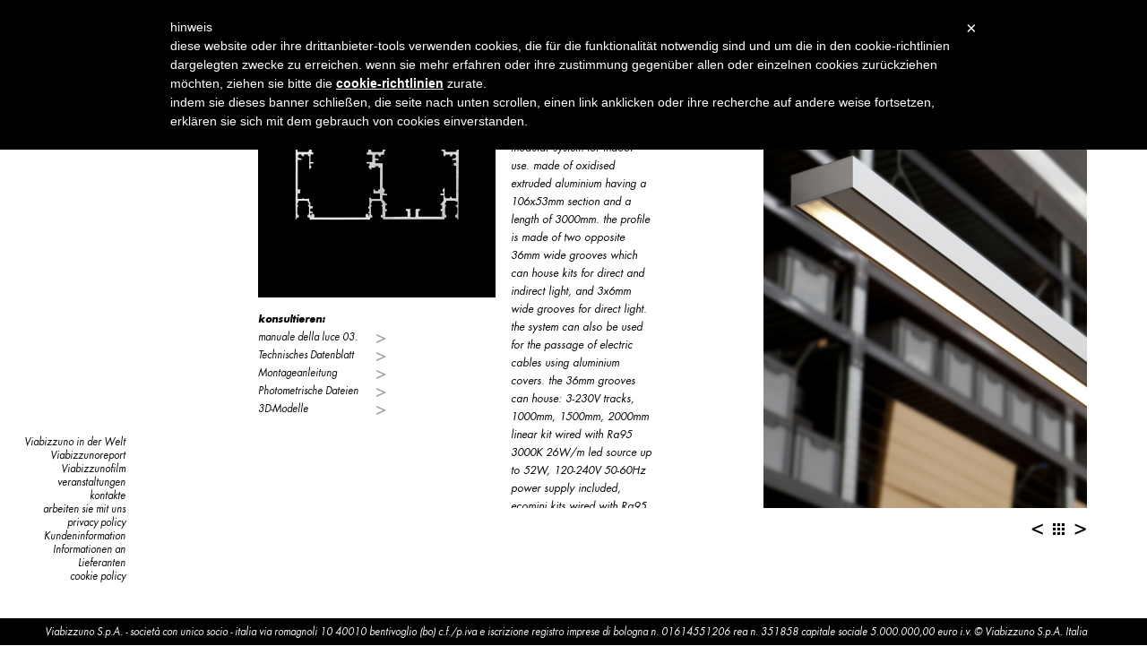

--- FILE ---
content_type: text/html; charset=utf-8
request_url: https://www.viabizzuno.com/de/produkte/mercato/230/gruppo/222/
body_size: 24431
content:
<!DOCTYPE HTML PUBLIC "-//W3C//DTD HTML 4.01//EN"
    "http://www.w3.org/TR/html4/strict.dtd"><html lang="de"><head><meta http-equiv="X-UA-Compatible" content="IE=edge">
<meta name="viewport" content="width=device-width, initial-scale=1, maximum-scale=1, user-scalable=0"/>
<meta http-equiv="Content-Type" content="text/html; charset=utf-8"><meta name="description" content="Entdecken Sie alle Produkte von Viabizzuno. N55 System, Tischlampe maria, roy lettura, men sole, maxxi poppy für den Außenbereich, mensolona zur Wandmontage, da ma als Hängeleuchte…"><meta name="Generator" content="SimplitCMS">
<meta name="format-detection" content="telephone=no">
    <meta name="format-detection" content="date=no">
    <meta name="format-detection" content="address=no">
    <meta name="format-detection" content="email=no">
    <style type="text/css">
        a[x-apple-data-detectors] {
            color: inherit !important;
            text-decoration: none !important;
            font-size: inherit !important;
            font-family: inherit !important;
            font-weight: inherit !important;
            line-height: inherit !important;
        }
    </style>
<title>Produkte | Viabizzuno progettiamo la luce</title>
<link rel="shortcut icon" type="image/x-icon" href="/img/viabizzuno.ico"><link rel="canonical" href="https://www.viabizzuno.com/de/produkte/mercato/230/gruppo/222/" ><link rel="alternate" href="https://www.viabizzuno.com/fr/lampe/mercato/230/gruppo/222/" hreflang="fr"><link rel="alternate" href="https://www.viabizzuno.com/en/products/mercato/230/gruppo/222/" hreflang="en"><link rel="alternate" href="https://www.viabizzuno.com/it/prodotti/mercato/230/gruppo/222/" hreflang="it"><link rel="alternate" href="https://www.viabizzuno.com/es/objectos-luminico/mercato/230/gruppo/222/" hreflang="es"><link rel="alternate" href="https://www.viabizzuno.com/de/produkte/mercato/230/gruppo/222/" hreflang="de">
<link rel="stylesheet" type="text/css" href="/css/sys/style.css?24"><link rel="stylesheet" type="text/css" href="/tools/MenuAuto/menu.css?20"><link rel="stylesheet" type="text/css" href="/tools/VB_FamilyFiltro/mCustomScrollbar/mCustomScrollbar.min.css"><link rel="stylesheet" type="text/css" href="/tools/VB_FamilyFiltro/easy-autocomplete/easy-autocomplete.min.css"><link rel="stylesheet" type="text/css" href="/tools/VB_FamilyFiltro/easy-autocomplete/easy-autocomplete.themes.min.css"><link rel="stylesheet" type="text/css" href="/tools/VB_FamilyProds/fancybox/jquery.fancybox.min.css"><link rel="stylesheet" type="text/css" href="/tools/VB_FamilyProds/owl.carousel/owl.carousel.min.css"><link rel="stylesheet" type="text/css" href="/tools/VB_FamilyProds/owl.carousel/owl.theme.default.min.css"><link rel="stylesheet" type="text/css" href="/tools/VB_FamilyProds/mCustomScrollbar/mCustomScrollbar.min.css"><link rel="stylesheet" type="text/css" href="/tools/VB_FamilyProds/colorbox/colorbox.css?164"><link rel="stylesheet" type="text/css" href="/css/viabizzuno/viabizzuno.css?30102020" title="viabizzuno"><style type="text/css"><!--html, body, #pageBody { height:100%; width:100%; }
#pageHead { display:none; visibility:hidden; }
#pageInfo { display:none; visibility:hidden; }
#pageBody { margin:0px; padding:0px; font-family:'Futura Md BT'; font-size:12px; color:#000; background:#fff;}
#rightcol { padding-right:100px; margin-left:250px;height:100%;z-index:2;position:relative;overflow:hidden;}
.edit #rightcol{width:calc(100% - 250px);}
.edit #col1{margin-top:60px;}
#scrollcol{position:fixed; top:0px;right:0px;height:100%;width:100px;padding-top:20px;z-index:1;}
.edit #scrollcol{z-index:10}
#footer{width:100%;height:auto;position:fixed;bottom:0px;background-color:#000;line-height:30px;font-size:11px;font-family: 'Futura Book Oblique';color:#fff;box-sizing:border-box;padding-left:50px;z-index:3;}
.edit #footer{width:100%;height:50px;clear:both;position:absolute !important;bottom:0px;z-index:2;}
.edit #loader{display:none;}
#loader { display:none; }--></style>
<script type="text/javascript" src="/js/cms/fdue.js?1"></script><script type="text/javascript" src="/js/jquery.js?191"></script><script type="text/javascript" src="/js/jquery.HTMLplus.js?140b9"></script><script type="text/javascript" src="/tools/MenuAuto/menu.js?22"></script><script type="text/javascript" src="/tools/VB_FamilyFiltro/mCustomScrollbar/mCustomScrollbar.concat.min.js"></script><script type="text/javascript" src="/tools/VB_FamilyFiltro/easy-autocomplete/easy-autocomplete.min.js"></script><script type="text/javascript" src="/tools/VB_FamilyFiltro/lazyload/lazyload.min.js"></script><script type="text/javascript" src="/js/jquery.utils.js?14"></script><script type="text/javascript" src="/tools/VB_FamilyProds/fancybox/jquery.fancybox.min.js"></script><script type="text/javascript" src="/tools/VB_FamilyProds/owl.carousel/owl.carousel.min.js"></script><script type="text/javascript" src="/tools/VB_FamilyProds/mCustomScrollbar/mCustomScrollbar.concat.min.js"></script><script type="text/javascript" src="/tools/VB_FamilyProds/colorbox/jquery.colorbox-min.js?164"></script><script type="text/javascript"><!--var cambiaMod="/index.php?action=pages&m=edit&p=16&lang=de&mercato=230&gruppo=222"; var cms_dir="";$(function(){accordion('b14_ul')});
  var filtri = {"mercato":"230","tipologia":[],"prodotto":[],"sorgente":[],"gip":[],"gil":[],"certificazione":[],"collezione":"","codice":""};
  function loadContent(dati){
    var url = '/index.php?action=Viabizzuno&m=getGruppiProdotti';
    $.ajax({
      url: url,
      type: 'GET',
      data: dati,
      dataType: 'json',
      beforeSend:function(){
        $("#elencoFP").hide();
        $("#loading-gif").html("loading please wait...").show();
      },
      success: function(data){
        if(data.error == 0){
          var el = $("#elencoFP");
          //el.html(data.msg).hide();
          //var ll = el.find(".prodotto").length;
          $("#loading-gif").hide();
          el.html(data.msg).show();
          el.find("img.lazy").lazyload();
          awd_lista_prod();
          
          if(data.url != '') window.history.pushState(null,null,data.url);
        }
      }     
    });
    return false;
  }
  
  $(document).ready(function(){

    $("#scrollbarprod").mCustomScrollbar({
      theme:"dark-thick",
      setHeight:150,
      scrollButtons:{ enable: true }
    });

    var datAutoNP = {
      data:[{"name": "015", "code": "115","url": "https://www.viabizzuno.com/de/produkte/mercato/230/prodotto/115/"},{"name": "070 sistema", "code": "180","url": "https://www.viabizzuno.com/de/produkte/mercato/230/prodotto/180/"},{"name": "094 sistema", "code": "170","url": "https://www.viabizzuno.com/de/produkte/mercato/230/prodotto/170/"},{"name": "094 sistema aereo", "code": "221","url": "https://www.viabizzuno.com/de/produkte/mercato/230/prodotto/221/"},{"name": "094 sistema curvo", "code": "197","url": "https://www.viabizzuno.com/de/produkte/mercato/230/prodotto/197/"},{"name": "13x8", "code": "181","url": "https://www.viabizzuno.com/de/produkte/mercato/230/prodotto/181/"},{"name": "13° angolo", "code": "274","url": "https://www.viabizzuno.com/de/produkte/mercato/230/prodotto/274/"},{"name": "28x10", "code": "697","url": "https://www.viabizzuno.com/de/produkte/mercato/230/prodotto/697/"},{"name": "5x20", "code": "412","url": "https://www.viabizzuno.com/de/produkte/mercato/230/prodotto/412/"},{"name": "A sistema", "code": "317","url": "https://www.viabizzuno.com/de/produkte/mercato/230/prodotto/317/"},{"name": "accabì", "code": "275","url": "https://www.viabizzuno.com/de/produkte/mercato/230/prodotto/275/"},{"name": "accademi", "code": "403","url": "https://www.viabizzuno.com/de/produkte/mercato/230/prodotto/403/"},{"name": "aituoipiedi", "code": "235","url": "https://www.viabizzuno.com/de/produkte/mercato/230/prodotto/235/"},{"name": "alba", "code": "723","url": "https://www.viabizzuno.com/de/produkte/mercato/230/prodotto/723/"},{"name": "ansa", "code": "363","url": "https://www.viabizzuno.com/de/produkte/mercato/230/prodotto/363/"},{"name": "anselmo", "code": "364","url": "https://www.viabizzuno.com/de/produkte/mercato/230/prodotto/364/"},{"name": "arcoled", "code": "234","url": "https://www.viabizzuno.com/de/produkte/mercato/230/prodotto/234/"},{"name": "ariacablata", "code": "705","url": "https://www.viabizzuno.com/de/produkte/mercato/230/prodotto/705/"},{"name": "aura", "code": "720","url": "https://www.viabizzuno.com/de/produkte/mercato/230/prodotto/720/"},{"name": "bacchetta magica led", "code": "152","url": "https://www.viabizzuno.com/de/produkte/mercato/230/prodotto/152/"},{"name": "bamboo", "code": "61","url": "https://www.viabizzuno.com/de/produkte/mercato/230/prodotto/61/"},{"name": "barra d&#39;oro", "code": "128","url": "https://www.viabizzuno.com/de/produkte/mercato/230/prodotto/128/"},{"name": "biblio palo", "code": "387","url": "https://www.viabizzuno.com/de/produkte/mercato/230/prodotto/387/"},{"name": "biblio parete", "code": "66","url": "https://www.viabizzuno.com/de/produkte/mercato/230/prodotto/66/"},{"name": "biblio sospensione", "code": "237","url": "https://www.viabizzuno.com/de/produkte/mercato/230/prodotto/237/"},{"name": "big feet", "code": "5","url": "https://www.viabizzuno.com/de/produkte/mercato/230/prodotto/5/"},{"name": "binario trifase VbB", "code": "346","url": "https://www.viabizzuno.com/de/produkte/mercato/230/prodotto/346/"},{"name": "bottigliera", "code": "700","url": "https://www.viabizzuno.com/de/produkte/mercato/230/prodotto/700/"},{"name": "bulletta", "code": "694","url": "https://www.viabizzuno.com/de/produkte/mercato/230/prodotto/694/"},{"name": "c sistema", "code": "349","url": "https://www.viabizzuno.com/de/produkte/mercato/230/prodotto/349/"},{"name": "c100", "code": "358","url": "https://www.viabizzuno.com/de/produkte/mercato/230/prodotto/358/"},{"name": "c2 anelli", "code": "312","url": "https://www.viabizzuno.com/de/produkte/mercato/230/prodotto/312/"},{"name": "c2 rotante", "code": "388","url": "https://www.viabizzuno.com/de/produkte/mercato/230/prodotto/388/"},{"name": "c208", "code": "231","url": "https://www.viabizzuno.com/de/produkte/mercato/230/prodotto/231/"},{"name": "campana brembana", "code": "121","url": "https://www.viabizzuno.com/de/produkte/mercato/230/prodotto/121/"},{"name": "campanula", "code": "191","url": "https://www.viabizzuno.com/de/produkte/mercato/230/prodotto/191/"},{"name": "candela di vals", "code": "84","url": "https://www.viabizzuno.com/de/produkte/mercato/230/prodotto/84/"},{"name": "catenaria di luce serpentine", "code": "267","url": "https://www.viabizzuno.com/de/produkte/mercato/230/prodotto/267/"},{"name": "cilindro 58", "code": "315","url": "https://www.viabizzuno.com/de/produkte/mercato/230/prodotto/315/"},{"name": "cilindro parete", "code": "41","url": "https://www.viabizzuno.com/de/produkte/mercato/230/prodotto/41/"},{"name": "cilindro soffitto", "code": "386","url": "https://www.viabizzuno.com/de/produkte/mercato/230/prodotto/386/"},{"name": "cilindro sospensione", "code": "385","url": "https://www.viabizzuno.com/de/produkte/mercato/230/prodotto/385/"},{"name": "cilindro zincato serpentine", "code": "245","url": "https://www.viabizzuno.com/de/produkte/mercato/230/prodotto/245/"},{"name": "cisei sistema", "code": "407","url": "https://www.viabizzuno.com/de/produkte/mercato/230/prodotto/407/"},{"name": "clv2 parete soffitto", "code": "106","url": "https://www.viabizzuno.com/de/produkte/mercato/230/prodotto/106/"},{"name": "cono infinito", "code": "91","url": "https://www.viabizzuno.com/de/produkte/mercato/230/prodotto/91/"},{"name": "coppibartali", "code": "396","url": "https://www.viabizzuno.com/de/produkte/mercato/230/prodotto/396/"},{"name": "coppibartali 1952", "code": "699","url": "https://www.viabizzuno.com/de/produkte/mercato/230/prodotto/699/"},{"name": "corrimano in luce", "code": "350","url": "https://www.viabizzuno.com/de/produkte/mercato/230/prodotto/350/"},{"name": "cubo 15", "code": "32","url": "https://www.viabizzuno.com/de/produkte/mercato/230/prodotto/32/"},{"name": "cubo medium", "code": "33","url": "https://www.viabizzuno.com/de/produkte/mercato/230/prodotto/33/"},{"name": "cubo paletto 15", "code": "177","url": "https://www.viabizzuno.com/de/produkte/mercato/230/prodotto/177/"},{"name": "cubo palo", "code": "374","url": "https://www.viabizzuno.com/de/produkte/mercato/230/prodotto/374/"},{"name": "da ma", "code": "365","url": "https://www.viabizzuno.com/de/produkte/mercato/230/prodotto/365/"},{"name": "da ma essenza", "code": "696","url": "https://www.viabizzuno.com/de/produkte/mercato/230/prodotto/696/"},{"name": "dca binario", "code": "186","url": "https://www.viabizzuno.com/de/produkte/mercato/230/prodotto/186/"},{"name": "dca incasso", "code": "233","url": "https://www.viabizzuno.com/de/produkte/mercato/230/prodotto/233/"},{"name": "dca large incasso", "code": "271","url": "https://www.viabizzuno.com/de/produkte/mercato/230/prodotto/271/"},{"name": "dca parete soffitto", "code": "187","url": "https://www.viabizzuno.com/de/produkte/mercato/230/prodotto/187/"},{"name": "droid", "code": "366","url": "https://www.viabizzuno.com/de/produkte/mercato/230/prodotto/366/"},{"name": "ecomini binario", "code": "304","url": "https://www.viabizzuno.com/de/produkte/mercato/230/prodotto/304/"},{"name": "ecomini parete", "code": "690","url": "https://www.viabizzuno.com/de/produkte/mercato/230/prodotto/690/"},{"name": "econo binario", "code": "316","url": "https://www.viabizzuno.com/de/produkte/mercato/230/prodotto/316/"},{"name": "erste", "code": "351","url": "https://www.viabizzuno.com/de/produkte/mercato/230/prodotto/351/"},{"name": "figaroqua figarolà", "code": "692","url": "https://www.viabizzuno.com/de/produkte/mercato/230/prodotto/692/"},{"name": "fiore", "code": "390","url": "https://www.viabizzuno.com/de/produkte/mercato/230/prodotto/390/"},{"name": "foro", "code": "124","url": "https://www.viabizzuno.com/de/produkte/mercato/230/prodotto/124/"},{"name": "gianotto", "code": "410","url": "https://www.viabizzuno.com/de/produkte/mercato/230/prodotto/410/"},{"name": "graffa", "code": "409","url": "https://www.viabizzuno.com/de/produkte/mercato/230/prodotto/409/"},{"name": "inté", "code": "324","url": "https://www.viabizzuno.com/de/produkte/mercato/230/prodotto/324/"},{"name": "kit elettrici di cablaggio per sistemi integrati con l&#39;architettura", "code": "202","url": "https://www.viabizzuno.com/de/produkte/mercato/230/prodotto/202/"},{"name": "la DOdò", "code": "103","url": "https://www.viabizzuno.com/de/produkte/mercato/230/prodotto/103/"},{"name": "la villa", "code": "292","url": "https://www.viabizzuno.com/de/produkte/mercato/230/prodotto/292/"},{"name": "lampada quadra", "code": "21","url": "https://www.viabizzuno.com/de/produkte/mercato/230/prodotto/21/"},{"name": "lancillotto parete terra", "code": "701","url": "https://www.viabizzuno.com/de/produkte/mercato/230/prodotto/701/"},{"name": "lanterna massima", "code": "368","url": "https://www.viabizzuno.com/de/produkte/mercato/230/prodotto/368/"},{"name": "lanterna tirolese", "code": "689","url": "https://www.viabizzuno.com/de/produkte/mercato/230/prodotto/689/"},{"name": "leis", "code": "156","url": "https://www.viabizzuno.com/de/produkte/mercato/230/prodotto/156/"},{"name": "lenticchia", "code": "125","url": "https://www.viabizzuno.com/de/produkte/mercato/230/prodotto/125/"},{"name": "lilia", "code": "126","url": "https://www.viabizzuno.com/de/produkte/mercato/230/prodotto/126/"},{"name": "linea di luce", "code": "300","url": "https://www.viabizzuno.com/de/produkte/mercato/230/prodotto/300/"},{"name": "linee", "code": "93","url": "https://www.viabizzuno.com/de/produkte/mercato/230/prodotto/93/"},{"name": "lucciola", "code": "135","url": "https://www.viabizzuno.com/de/produkte/mercato/230/prodotto/135/"},{"name": "lucciola o lanterna?…purchè sia lampadina a incandescenza", "code": "150","url": "https://www.viabizzuno.com/de/produkte/mercato/230/prodotto/150/"},{"name": "lucecontinua", "code": "414","url": "https://www.viabizzuno.com/de/produkte/mercato/230/prodotto/414/"},{"name": "lucus", "code": "157","url": "https://www.viabizzuno.com/de/produkte/mercato/230/prodotto/157/"},{"name": "luna", "code": "90","url": "https://www.viabizzuno.com/de/produkte/mercato/230/prodotto/90/"},{"name": "m1 medio", "code": "10","url": "https://www.viabizzuno.com/de/produkte/mercato/230/prodotto/10/"},{"name": "m1 micro incasso", "code": "329","url": "https://www.viabizzuno.com/de/produkte/mercato/230/prodotto/329/"},{"name": "m1 micro scomparsa totale", "code": "330","url": "https://www.viabizzuno.com/de/produkte/mercato/230/prodotto/330/"},{"name": "m13", "code": "352","url": "https://www.viabizzuno.com/de/produkte/mercato/230/prodotto/352/"},{"name": "m18", "code": "314","url": "https://www.viabizzuno.com/de/produkte/mercato/230/prodotto/314/"},{"name": "m3", "code": "14","url": "https://www.viabizzuno.com/de/produkte/mercato/230/prodotto/14/"},{"name": "m4", "code": "15","url": "https://www.viabizzuno.com/de/produkte/mercato/230/prodotto/15/"},{"name": "manondovevamovedercipiù", "code": "397","url": "https://www.viabizzuno.com/de/produkte/mercato/230/prodotto/397/"},{"name": "maria", "code": "1","url": "https://www.viabizzuno.com/de/produkte/mercato/230/prodotto/1/"},{"name": "maxxi poppy", "code": "216","url": "https://www.viabizzuno.com/de/produkte/mercato/230/prodotto/216/"},{"name": "men sole", "code": "268","url": "https://www.viabizzuno.com/de/produkte/mercato/230/prodotto/268/"},{"name": "micromen", "code": "398","url": "https://www.viabizzuno.com/de/produkte/mercato/230/prodotto/398/"},{"name": "microsolo", "code": "394","url": "https://www.viabizzuno.com/de/produkte/mercato/230/prodotto/394/"},{"name": "minima", "code": "369","url": "https://www.viabizzuno.com/de/produkte/mercato/230/prodotto/369/"},{"name": "minitraffic", "code": "413","url": "https://www.viabizzuno.com/de/produkte/mercato/230/prodotto/413/"},{"name": "mn sistema", "code": "408","url": "https://www.viabizzuno.com/de/produkte/mercato/230/prodotto/408/"},{"name": "mon amour", "code": "353","url": "https://www.viabizzuno.com/de/produkte/mercato/230/prodotto/353/"},{"name": "mosaico", "code": "97","url": "https://www.viabizzuno.com/de/produkte/mercato/230/prodotto/97/"},{"name": "n22 parete con braccio", "code": "702","url": "https://www.viabizzuno.com/de/produkte/mercato/230/prodotto/702/"},{"name": "n22 soffitto", "code": "703","url": "https://www.viabizzuno.com/de/produkte/mercato/230/prodotto/703/"},{"name": "n22 sospensione", "code": "704","url": "https://www.viabizzuno.com/de/produkte/mercato/230/prodotto/704/"},{"name": "n22 terra", "code": "713","url": "https://www.viabizzuno.com/de/produkte/mercato/230/prodotto/713/"},{"name": "n35 parete con braccio", "code": "708","url": "https://www.viabizzuno.com/de/produkte/mercato/230/prodotto/708/"},{"name": "n35 soffitto", "code": "714","url": "https://www.viabizzuno.com/de/produkte/mercato/230/prodotto/714/"},{"name": "n35 soffitto orientabile", "code": "709","url": "https://www.viabizzuno.com/de/produkte/mercato/230/prodotto/709/"},{"name": "n35 sospensione", "code": "710","url": "https://www.viabizzuno.com/de/produkte/mercato/230/prodotto/710/"},{"name": "n35 terra", "code": "711","url": "https://www.viabizzuno.com/de/produkte/mercato/230/prodotto/711/"},{"name": "n55", "code": "281","url": "https://www.viabizzuno.com/de/produkte/mercato/230/prodotto/281/"},{"name": "n55 binario", "code": "289","url": "https://www.viabizzuno.com/de/produkte/mercato/230/prodotto/289/"},{"name": "n55 emergenza", "code": "411","url": "https://www.viabizzuno.com/de/produkte/mercato/230/prodotto/411/"},{"name": "n55 h20", "code": "685","url": "https://www.viabizzuno.com/de/produkte/mercato/230/prodotto/685/"},{"name": "n55 lanterna", "code": "360","url": "https://www.viabizzuno.com/de/produkte/mercato/230/prodotto/360/"},{"name": "n55 parete con braccio", "code": "287","url": "https://www.viabizzuno.com/de/produkte/mercato/230/prodotto/287/"},{"name": "n55 parete soffitto", "code": "285","url": "https://www.viabizzuno.com/de/produkte/mercato/230/prodotto/285/"},{"name": "n55 parete soffitto orientabile", "code": "286","url": "https://www.viabizzuno.com/de/produkte/mercato/230/prodotto/286/"},{"name": "n55 saliscendi", "code": "686","url": "https://www.viabizzuno.com/de/produkte/mercato/230/prodotto/686/"},{"name": "n55 soffitto", "code": "284","url": "https://www.viabizzuno.com/de/produkte/mercato/230/prodotto/284/"},{"name": "n55 sospensione", "code": "288","url": "https://www.viabizzuno.com/de/produkte/mercato/230/prodotto/288/"},{"name": "n55 tavolo", "code": "282","url": "https://www.viabizzuno.com/de/produkte/mercato/230/prodotto/282/"},{"name": "n55 telescopico", "code": "698","url": "https://www.viabizzuno.com/de/produkte/mercato/230/prodotto/698/"},{"name": "n55 terra", "code": "283","url": "https://www.viabizzuno.com/de/produkte/mercato/230/prodotto/283/"},{"name": "n55 torcia", "code": "362","url": "https://www.viabizzuno.com/de/produkte/mercato/230/prodotto/362/"},{"name": "net incasso", "code": "24","url": "https://www.viabizzuno.com/de/produkte/mercato/230/prodotto/24/"},{"name": "net muro", "code": "28","url": "https://www.viabizzuno.com/de/produkte/mercato/230/prodotto/28/"},{"name": "net parete", "code": "27","url": "https://www.viabizzuno.com/de/produkte/mercato/230/prodotto/27/"},{"name": "net parete soffitto", "code": "384","url": "https://www.viabizzuno.com/de/produkte/mercato/230/prodotto/384/"},{"name": "nett uno", "code": "687","url": "https://www.viabizzuno.com/de/produkte/mercato/230/prodotto/687/"},{"name": "nina", "code": "695","url": "https://www.viabizzuno.com/de/produkte/mercato/230/prodotto/695/"},{"name": "ninfea", "code": "139","url": "https://www.viabizzuno.com/de/produkte/mercato/230/prodotto/139/"},{"name": "noma", "code": "399","url": "https://www.viabizzuno.com/de/produkte/mercato/230/prodotto/399/"},{"name": "officina zumthor", "code": "339","url": "https://www.viabizzuno.com/de/produkte/mercato/230/prodotto/339/"},{"name": "oltre", "code": "721","url": "https://www.viabizzuno.com/de/produkte/mercato/230/prodotto/721/"},{"name": "p1", "code": "256","url": "https://www.viabizzuno.com/de/produkte/mercato/230/prodotto/256/"},{"name": "p2", "code": "257","url": "https://www.viabizzuno.com/de/produkte/mercato/230/prodotto/257/"},{"name": "palo b.", "code": "88","url": "https://www.viabizzuno.com/de/produkte/mercato/230/prodotto/88/"},{"name": "palo gonfalone", "code": "707","url": "https://www.viabizzuno.com/de/produkte/mercato/230/prodotto/707/"},{"name": "peled soffitto", "code": "145","url": "https://www.viabizzuno.com/de/produkte/mercato/230/prodotto/145/"},{"name": "plag in", "code": "104","url": "https://www.viabizzuno.com/de/produkte/mercato/230/prodotto/104/"},{"name": "poppy terra", "code": "217","url": "https://www.viabizzuno.com/de/produkte/mercato/230/prodotto/217/"},{"name": "profilo gc", "code": "340","url": "https://www.viabizzuno.com/de/produkte/mercato/230/prodotto/340/"},{"name": "quasi", "code": "78","url": "https://www.viabizzuno.com/de/produkte/mercato/230/prodotto/78/"},{"name": "raggio", "code": "8","url": "https://www.viabizzuno.com/de/produkte/mercato/230/prodotto/8/"},{"name": "roy", "code": "372","url": "https://www.viabizzuno.com/de/produkte/mercato/230/prodotto/372/"},{"name": "royal chandelier", "code": "258","url": "https://www.viabizzuno.com/de/produkte/mercato/230/prodotto/258/"},{"name": "royal incasso", "code": "259","url": "https://www.viabizzuno.com/de/produkte/mercato/230/prodotto/259/"},{"name": "royal parete", "code": "261","url": "https://www.viabizzuno.com/de/produkte/mercato/230/prodotto/261/"},{"name": "royal soffitto", "code": "260","url": "https://www.viabizzuno.com/de/produkte/mercato/230/prodotto/260/"},{"name": "royal sospensione", "code": "262","url": "https://www.viabizzuno.com/de/produkte/mercato/230/prodotto/262/"},{"name": "sempre mia", "code": "280","url": "https://www.viabizzuno.com/de/produkte/mercato/230/prodotto/280/"},{"name": "semprepronti", "code": "310","url": "https://www.viabizzuno.com/de/produkte/mercato/230/prodotto/310/"},{"name": "sentiero di vals", "code": "163","url": "https://www.viabizzuno.com/de/produkte/mercato/230/prodotto/163/"},{"name": "silère", "code": "356","url": "https://www.viabizzuno.com/de/produkte/mercato/230/prodotto/356/"},{"name": "sistema ilsilenzio", "code": "716","url": "https://www.viabizzuno.com/de/produkte/mercato/230/prodotto/716/"},{"name": "sistema vetrine", "code": "718","url": "https://www.viabizzuno.com/de/produkte/mercato/230/prodotto/718/"},{"name": "soleluna", "code": "210","url": "https://www.viabizzuno.com/de/produkte/mercato/230/prodotto/210/"},{"name": "spessorina", "code": "140","url": "https://www.viabizzuno.com/de/produkte/mercato/230/prodotto/140/"},{"name": "spingi qua", "code": "196","url": "https://www.viabizzuno.com/de/produkte/mercato/230/prodotto/196/"},{"name": "sul sole va", "code": "311","url": "https://www.viabizzuno.com/de/produkte/mercato/230/prodotto/311/"},{"name": "teca", "code": "719","url": "https://www.viabizzuno.com/de/produkte/mercato/230/prodotto/719/"},{"name": "tessera", "code": "96","url": "https://www.viabizzuno.com/de/produkte/mercato/230/prodotto/96/"},{"name": "ticablo", "code": "693","url": "https://www.viabizzuno.com/de/produkte/mercato/230/prodotto/693/"},{"name": "tisoffio", "code": "415","url": "https://www.viabizzuno.com/de/produkte/mercato/230/prodotto/415/"},{"name": "toccami", "code": "373","url": "https://www.viabizzuno.com/de/produkte/mercato/230/prodotto/373/"},{"name": "traccia sistema", "code": "402","url": "https://www.viabizzuno.com/de/produkte/mercato/230/prodotto/402/"},{"name": "traccia terra", "code": "401","url": "https://www.viabizzuno.com/de/produkte/mercato/230/prodotto/401/"},{"name": "trasparenze", "code": "101","url": "https://www.viabizzuno.com/de/produkte/mercato/230/prodotto/101/"},{"name": "trasparenze (französischen Markt)", "code": "406","url": "https://www.viabizzuno.com/de/produkte/mercato/230/prodotto/406/"},{"name": "trentotto", "code": "715","url": "https://www.viabizzuno.com/de/produkte/mercato/230/prodotto/715/"},{"name": "tresesanta", "code": "354","url": "https://www.viabizzuno.com/de/produkte/mercato/230/prodotto/354/"},{"name": "tsukimiso", "code": "178","url": "https://www.viabizzuno.com/de/produkte/mercato/230/prodotto/178/"},{"name": "tubino", "code": "359","url": "https://www.viabizzuno.com/de/produkte/mercato/230/prodotto/359/"},{"name": "un litro di luce", "code": "176","url": "https://www.viabizzuno.com/de/produkte/mercato/230/prodotto/176/"},{"name": "unaghi", "code": "194","url": "https://www.viabizzuno.com/de/produkte/mercato/230/prodotto/194/"},{"name": "XXI secolo", "code": "201","url": "https://www.viabizzuno.com/de/produkte/mercato/230/prodotto/201/"},{"name": "zero", "code": "98","url": "https://www.viabizzuno.com/de/produkte/mercato/230/prodotto/98/"},{"name": "zero orientabile", "code": "182","url": "https://www.viabizzuno.com/de/produkte/mercato/230/prodotto/182/"}],
      getValue:"name",
      list: {
        match: {enabled: true},
		maxNumberOfElements: 20,
        onChooseEvent:function(){
          var inp = $("#searchnomeprod");
          var nome = inp.getSelectedItemData().name;
          var value = inp.getSelectedItemData().code;
          inp.val(nome);
          searchContenutoProd('prodotto',value);
        }
      }
    };
    $("#searchnomeprod").easyAutocomplete(datAutoNP);

    var elenco = $("#filtro_b19 .linkLiv1");
    elenco.click(function(evt){
      evt.preventDefault();
      animazioneFiltri($(this));
      return false;
    });

    var eliminafiltri = $("#b19 #eliminafiltri");
    
    var linkinterni = $("#filtro_b19 .alink");
    linkinterni.click(function(evt){
      evt.preventDefault();
      removeAll('codice');
      $("#codice").removeClass("voceCorrente");
      $("#codSearch").find(".csearch").val("");
      var tipo = $(this).attr("data-tipo");
      $("#"+tipo).addClass("voceCorrente");
      $(this).addClass("voceCorrente");
      var valore = $(this).attr("data-valore");
      $(this).parent().find(".remove").show();
      eliminafiltri.show();
      if(tipo == 'mercato'){
        var url = $(this).attr("href");
        window.location.href=url;
      }else{
        searchContenutoProd(tipo,valore);
      }
      return false;
    });
    
    var linkremove = $("#filtro_b19 .filink span.remove");
    linkremove.click(function(evt){
      	evt.preventDefault();
     	var tipodel = $(this).attr("data-tipo");
		var valdelt = $(this).attr("data-valore");
      	var valdel = String(valdelt);
      	$(this).parent().find(".alink").removeClass("voceCorrente");	
      	$(this).removeClass("voceCorrente");
      	$(this).hide();
      	//if($.inArray(valdel,filtri[tipodel])>=0) filtri[tipodel].pop(valdel);
        var index = $.inArray(valdel,filtri[tipodel]);
      	if (tipodel=='collezione') filtri[tipodel]='';
      	else {
        	if(index>=0) filtri[tipodel].splice(index,1);
        }
      	var numItems = filtri[tipodel].length;
        if(numItems == 0){
          $("#"+tipodel).removeClass("voceCorrente");
          $(".removeall."+tipodel).hide();
        }
      	if(!numFiltri())eliminafiltri.hide();
      	searchContenutoProd('','');
      	return false;
    });
    
    var linkremoveall = $("#filtro_b19 span.removeall");
    linkremoveall.click(function(evt){
      evt.preventDefault();
      $(this).hide(); 
      var tipo = $(this).attr("data-id"); 
      $("#"+tipo).removeClass("voceCorrente");
      $(".liv2."+tipo+" .alink").each(function(){ 
          $(this).removeClass("voceCorrente"); 
      });
      $(".liv2."+tipo+" .remove").each(function(){ 
          $(this).hide(); 
      });
      removeAll(tipo);
      if(!numFiltri())eliminafiltri.hide();
      searchContenutoProd('','');
      return false;
    });
    
    eliminafiltri.click(function(){
      	removeAll('');
      	linkinterni.each(function(){ 
          var tipo = $(this).attr("data-tipo"); 
          if(tipo != 'mercato') $(this).removeClass("voceCorrente"); 
        });
      	linkremove.each(function(){ $(this).hide(); });
        linkremoveall.each(function(){ $(this).hide(); });
      	elenco.each(function(){ 
          var tipo = $(this).attr("id");
          if(tipo != 'mercato') $(this).removeClass("voceCorrente"); 
        });
      	eliminafiltri.hide();
      	searchContenutoProd('','');
      chiuditutto();
    });
    
    $("#codSearch").submit(function(){
      	var cc = $(this).find(".csearch").val();
      	removeAll('');
      	linkinterni.each(function(){ 
          var tipo = $(this).attr("data-tipo"); 
          if(tipo != 'mercato') $(this).removeClass("voceCorrente"); 
        });
      	linkremove.each(function(){ $(this).hide(); });
        linkremoveall.each(function(){ $(this).hide(); });
      	elenco.each(function(){ 
          var tipo = $(this).attr("id");
          if(tipo != 'mercato') $(this).removeClass("voceCorrente"); 
        });
      	eliminafiltri.hide();
      	$("#codice").addClass("voceCorrente");
      	searchContenutoProd('codice',cc);
    	return false;
    });
    
    function animazioneFiltri(a){
      var linkliv1 = a;
      //var h = linkliv1.attr("data-height");
      var animateh = linkliv1.attr("data-animateh");
      var idlb = linkliv1.attr("id");
      var liv2 = a.parent().find(".liv2");
      var removeall = a.parent().find(".removeall");
      var tipor = removeall.attr("data-id");
      var numtot = 0;
      if($.isArray(filtri[tipor])) numtot = filtri[tipor].length;
      var time = 400;
      if(animateh == "0") time=0;
      var el_liv2 = liv2.find(".el_liv2");
      var h = el_liv2.height();
      if(idlb=='nomip') h += 40;
      var menufooter = $("#b15");
      var bmf = 70;
	  
      $(".liv2").each(function(){ 
        var lv2 = $(this);
        var lk1 = lv2.parent().find(".linkLiv1");
        var idlb2 = lk1.attr("id");
        if(idlb2 != idlb && lk1.hasClass("active")){
          lv2.animate({height:"0", opacity: "0"},400); 
          lk1.find("span img").attr("src","/img/upload/arrow-1.svg");
          lk1.removeClass("active");
          lk1.addClass("closed");
          lv2.find(".el_liv2").hide();
          var removeall2 = lv2.parent().find(".removeall");
          var tipor2 = removeall2.attr("data-id");
      	  var numtot2 = 0;
          if($.isArray(filtri[tipor2])) numtot2 = filtri[tipor2].length;
          if(numtot2 >0) removeall2.show();
        }
      });

      if(linkliv1.hasClass("closed")){
        linkliv1.find("span img").attr("src","/img/upload/arrow-2.svg");
        liv2.animate(
          {height:h, opacity: "1"}, 
          time, 
          function(){
            removeall.hide();
            el_liv2.show();
            el_liv2.animate({opacity: "1"},400,
                            function(){
                              linkliv1.removeClass("closed");
                              linkliv1.addClass("active");
                            });
          }
        );
        menufooter.animate({bottom:bmf-h}, time);
      }else{
        el_liv2.animate({opacity: "0"},400,
                        function(){
                          linkliv1.find("span img").attr("src","/img/upload/arrow-1.svg");
                          linkliv1.removeClass("active");
                          linkliv1.addClass("closed");  
                          if(numtot >0)removeall.show();
                          liv2.animate({height:"0", opacity: "0"},time);
                          el_liv2.hide();
                          menufooter.animate({bottom:"70px"}, time);
                        });
      }
    }
    
    function searchContenutoProd(tipo,valore){
      console.log(tipo+ ' ' + valore);
      var idb = 23;
      var pag = 16;
      var pagp = 15;
      filtri['id'] = idb;
      filtri['pag'] = pag;
      filtri['pagp'] = pagp;
      if(tipo != '' && valore != ''){
      	if(tipo == 'codice'||tipo=='collezione') filtri[tipo] = valore;
        else{
          var valore2 = String(valore);
          if($.inArray(valore,filtri[tipo])<0) filtri[tipo].push(valore2);
        }
      }
      loadContent(filtri);
      return false;
    }
    
    function removeAll(tipo){
      if(tipo != ''){
        if(tipo == 'codice'||tipo=='collezione') filtri[tipo] = '';
      	else filtri[tipo] = [];
      }else{
        $.each( filtri, function(k,v){
          if(k != 'mercato' && k != 'codice') filtri[k] = [];
        });
      }
    }
    
    function numFiltri(){
      var num = 0;
      $.each( filtri, function(k,v){
        if(k != 'mercato' && k != 'codice' 
           && k != 'id' && k != 'pag' 
           && k != 'pagp') num +=filtri[k].length;
      });
      return num; 
    }
    
    function chiuditutto(){
      var elenco = $("#filtro_b19 .linkLiv1.active");
      elenco.each(function( index ) {
        animazioneFiltri($(this));
      });
    }
 });
  function apriPopOver(src){
    var larg = 640;
    var alt = 360;
    $.blockUI({ 
        centerX:true,
        centerY:true,
        message:'<div class="over"><div class="chiudi"></div><div class="contenuto"><iframe style="width:'+larg+'px;height:'+alt+'px;border:0;" src="'+src+'"></iframe></div></div>',
        css:{
            backgroundColor:'#fff',
            color:'#333',
            cursor:null,
            width:larg,
            height:alt,
            border:0,
            top:($(window).height() - alt) /2 +'px',
            left:($(window).width() - larg) /2 +'px'
        },
        overlayCSS:{cursor:null},
      	blockMsgClass: 'blockMsg popover'
    });
    $('.over .chiudi').click(function() {
        $.unblockUI();
        return false;
    });
    $('.blockOverlay').attr('title','Click to unblock').click($.unblockUI); 
    return false;
  }
$(document).ready(function(){
  var controllo_m = controllo_mobile();
    $("#b23 .links .lista").mCustomScrollbar({
      theme:"dark-thick",
      setHeight:160,
      scrollButtons:{ enable: true }
    });
  $(".VB_FamilyFiltro").hide();
  $(document).on('keydown', function(e){
    if(e.keyCode == 37) $('.owl-prev').click();
    if(e.keyCode == 39) $('.owl-next').click();
  });
var moltiplicatore_zoom=4;
    if (controllo_m=='desktop'){
    	moltiplicatore_zoom=2;
    }
    $('[data-fancybox="images"]').fancybox({
      transitionEffect: false,
      touch: false,
      thumbs : {
        autoStart : true,
        axis      : 'x'
      },
      afterLoad : function(instance, current) {
          current.width  = current.width  * moltiplicatore_zoom;
          current.height = current.height * moltiplicatore_zoom ;
      },
      btnTpl: {
 		arrowLeft:
      		'<a data-fancybox-prev class="fancybox-button fancybox-button--arrow_left" title="{{PREV}}" href="javascript:;"><</a>',
		arrowRight:
      		'<a data-fancybox-next class="fancybox-button fancybox-button--arrow_right" title="{{NEXT}}" href="javascript:;">></a>'
	  }
    });
    $('[data-fancybox="images2"]').fancybox({
      transitionEffect: false,
      touch: false,
      thumbs : {
        autoStart : true,
        axis      : 'x'
      },
      afterLoad : function(instance, current) {
          current.width  = current.width  * moltiplicatore_zoom;
          current.height = current.height * moltiplicatore_zoom ;
      },
      btnTpl: {
 		arrowLeft:
      		'<a data-fancybox-prev class="fancybox-button fancybox-button--arrow_left" title="{{PREV}}" href="javascript:;"><</a>',
		arrowRight:
      		'<a data-fancybox-next class="fancybox-button fancybox-button--arrow_right" title="{{NEXT}}" href="javascript:;">></a>'
	  }
    });
  });
          $(function(){ 
                $("#loadawd #loadcenter .testo").text("bitte warten ...");
        });--></script>
<script src="/js/imagesloaded.pkgd.min.js" type="text/javascript"></script>
<script src="/js/jquery.ba-throttle-debounce.min.js" type="text/javascript"></script>
<script src="/js/jquery-animate-css-rotate-scale.js" type="text/javascript"></script>
<script src="/js/jquery.nicescroll.min.js" type="text/javascript"></script>
<script src="/js/jquery.mCustomScrollbar.js" type="text/javascript"></script>
<script src="/js/jquery.mobile.custom.min.js" type="text/javascript"></script>
<script type='application/javascript' src='/js/fastclick.js'></script>
<script src="/js/mobile-detect.min.js" type="text/javascript"></script>
<script src="/js/awd.js?v=3" type="text/javascript"></script>

<script>
$(function(){
 $("#b14_li465 a").attr('target','_blank');
});
</script>

<!-- Google Tag Manager -->
<script>(function(w,d,s,l,i){w[l]=w[l]||[];w[l].push({'gtm.start':
new Date().getTime(),event:'gtm.js'});var f=d.getElementsByTagName(s)[0],
j=d.createElement(s),dl=l!='dataLayer'?'&l='+l:'';j.async=true;j.src=
'https://www.googletagmanager.com/gtm.js?id='+i+dl;f.parentNode.insertBefore(j,f);
})(window,document,'script','dataLayer','GTM-WBF37TG');</script>
<!-- End Google Tag Manager -->
<script type="text/javascript">
            
                    var _iub = _iub || [];
                    _iub.csConfiguration = {
                                cookiePolicyId: 8077196,
                                siteId: 769917,
                                lang: "de",
                                banner:{
                                    applyStyles:false
                                }
                    };
                
            </script>
<script type="text/javascript" src= "//cdn.iubenda.com/cookie_solution/safemode/iubenda_cs.js" charset="UTF-8" async></script></head><body><!-- Google Tag Manager (noscript) -->
<noscript><iframe src="https://www.googletagmanager.com/ns.html?id=GTM-WBF37TG"
height="0" width="0" style="display:none;visibility:hidden"></iframe></noscript>
<!-- End Google Tag Manager (noscript) -->

<div class="content" id="p16">
  <div id='loadawd'><div id='loadcenter'><img src='/img/public/GRAFICA/lampadina.png'><br><span class="testo">                </span></div></div>
  <div id="pageHead" class="hide">
    <h1>Produkte | Viabizzuno progettiamo la luce</h1>
    <h2>Entdecken Sie alle Produkte von Viabizzuno. N55 System, Tischlampe maria, roy lettura, men sole, maxxi poppy für den Außenbereich, mensolona zur Wandmontage, da ma als Hängeleuchte…</h2>
    <ul><li>
      <a title="Go to content" href="#col1" accesskey="c">[C] Go to page content</a>
      </li></ul>
  </div>
  <div id="pageBody">
    <a href="/"><img id="logoViabizzuno" type="image/svg+xml" src="/img/upload/logoViabizzuno.svg" alt="viabizzuno" /></a>
    <div id="leftcol">
      <div id="col2" class="column"><div id="b14" class="blocco MenuAuto"><div class="body"><div id="b14menu" class="menu accordion"><div id="b14vociMenu" class="vociMenu"><ul id="b14_ul" class="liv0"><li id="b14_li501" class="link p501 primo"><a href="/de/501/" title="Viabizzuno progettiamo la luce ">Viabizzuno® </a></li><li id="b14_li16" class="link p16"><a href="/de/produkte/" title="Produkte | Viabizzuno progettiamo la luce" class="voceCorrente">produkte</a></li><li id="b14_li13" class="link p13"><a href="/de/projekt/" title="Projekte | Viabizzuno progettiamo la luce">projekt</a></li><li id="b14_li15" class="link p15"><a href="/de/Designer/" title="Viabizzuno progettiamo la luce - designer">designer</a></li><li id="b14_li650" class="link p650"><a href="/de/Kollektion-2025/">Kollektion 2025</a></li><li id="b14_li643" class="link p643"><a href="/de/643/" class="blank">Lichtlösungen</a></li></ul></div></div></div></div><div id="b15" class="blocco MenuAuto"><div class="body"><div id="b15menu" class="menu normal"><div id="b15vociMenu" class="vociMenu"><ul id="b15_ul" class="liv0"><li id="b15_li19" class="link p19 primo"><a href="/de/Lichtlaboren/" title="Werkstätten des Lichts | Viabizzuno progettiamo la luce">Viabizzuno in der Welt</a></li><li id="b15_li22" class="link p22"><a href="/de/viabizzunoreport/" title="Viabizzunoreport | Viabizzuno progettiamo la luce">Viabizzunoreport</a></li><li id="b15_li118" class="link p118"><a href="/de/viabizzunofilm/" title="Viabizzunofilm | Viabizzuno progettiamo la luce">Viabizzunofilm</a></li><li id="b15_li26" class="link p26"><a href="/de/veranstaltungen/" title="Veranstaltungen | Viabizzuno progettiamo la luce">veranstaltungen</a></li><li id="b15_li28" class="link p28"><a href="/de/Kontakte/" title="Kontakte | Viabizzuno progettiamo la luce">kontakte</a></li><li id="b15_li30" class="link p30"><a href="/de/Arbeiten-Sie-mit-uns/" title="Unsere Stellenangebote | Viabizzuno progettiamo la luce">arbeiten sie mit uns</a></li><li id="b15_li566" class="link p566"><a href="/de/566/" title="privacy policy | Viabizzuno">privacy policy</a></li><li id="b15_li568" class="link p568"><a href="/de/Kundeninformation/" title="Kundeninformation | Viabizzuno">Kundeninformation</a></li><li id="b15_li633" class="link p633"><a href="/de/Informationen-Lieferanten/" title="Informationen an Lieferanten | Viabizzuno">Informationen an Lieferanten</a></li><li id="b15_li563" class="link p563"><a href="/de/563/" title="Datenschutzpolitik | Viabizzuno progettiamo la luce ">cookie policy</a></li></ul></div></div></div></div><div id="b19" class="blocco VB_FamilyFiltro"><div class="body"><div id="filtro_b19" class="elenco">
  <ul> 
    <li>
      <a id="mercato" class="voceCorrente linkLiv1 closed" data-animateh="1" data-height="55">Markt <span class="arrow down"><img src="/img/upload/arrow-1.svg" alt="world"></span></a>
      <div class="liv2">
        <div class="el_liv2">
          <div class="filink"> 
            <a href="https://www.viabizzuno.com/de/produkte/mercato/230/" class="alink europa voceCorrente" data-tipo="mercato" data-valore="230">europa</a>
          </div><div class="filink"> 
            <a href="https://www.viabizzuno.com/de/produkte/mercato/120/" class="alink usa/canada" data-tipo="mercato" data-valore="120">usa/canada</a>
          </div><div class="filink"> 
            <a href="https://www.viabizzuno.com/de/produkte/mercato/cina/" class="alink china" data-tipo="mercato" data-valore="cina">china</a>
          </div>  
        </div>
      </div>
    </li>
    <li>
      <a id="nomip" class="linkLiv1 closed" data-animateh="1" data-height="165">Produkte <span class="arrow down"><img src="/img/upload/arrow-1.svg" alt="world"></span></a>
      <span class="removeall prodotto" data-id="prodotto">x</span>
      <div class="liv2 prodotto">
        <div id="searchpord">
          <input id="searchnomeprod" type="text" name="prodotto" value=""><span class="search"></span>
        </div>
        <div id="scrollbarprod" class="el_liv2">
          	<div class="filink 015"> 
          		<a class="alink" data-tipo="prodotto" data-valore="115">015</a>
              	<span class="remove" style="display:none;" data-tipo="prodotto" data-valore="115">x</span>
            </div><div class="filink 070 sistema"> 
          		<a class="alink" data-tipo="prodotto" data-valore="180">070 sistema</a>
              	<span class="remove" style="display:none;" data-tipo="prodotto" data-valore="180">x</span>
            </div><div class="filink 094 sistema"> 
          		<a class="alink" data-tipo="prodotto" data-valore="170">094 sistema</a>
              	<span class="remove" style="display:none;" data-tipo="prodotto" data-valore="170">x</span>
            </div><div class="filink 094 sistema aereo"> 
          		<a class="alink" data-tipo="prodotto" data-valore="221">094 sistema aereo</a>
              	<span class="remove" style="display:none;" data-tipo="prodotto" data-valore="221">x</span>
            </div><div class="filink 094 sistema curvo"> 
          		<a class="alink" data-tipo="prodotto" data-valore="197">094 sistema curvo</a>
              	<span class="remove" style="display:none;" data-tipo="prodotto" data-valore="197">x</span>
            </div><div class="filink 13x8"> 
          		<a class="alink" data-tipo="prodotto" data-valore="181">13x8</a>
              	<span class="remove" style="display:none;" data-tipo="prodotto" data-valore="181">x</span>
            </div><div class="filink 13° angolo"> 
          		<a class="alink" data-tipo="prodotto" data-valore="274">13° angolo</a>
              	<span class="remove" style="display:none;" data-tipo="prodotto" data-valore="274">x</span>
            </div><div class="filink 28x10"> 
          		<a class="alink" data-tipo="prodotto" data-valore="697">28x10</a>
              	<span class="remove" style="display:none;" data-tipo="prodotto" data-valore="697">x</span>
            </div><div class="filink 5x20"> 
          		<a class="alink" data-tipo="prodotto" data-valore="412">5x20</a>
              	<span class="remove" style="display:none;" data-tipo="prodotto" data-valore="412">x</span>
            </div><div class="filink A sistema"> 
          		<a class="alink" data-tipo="prodotto" data-valore="317">A sistema</a>
              	<span class="remove" style="display:none;" data-tipo="prodotto" data-valore="317">x</span>
            </div><div class="filink accabì"> 
          		<a class="alink" data-tipo="prodotto" data-valore="275">accabì</a>
              	<span class="remove" style="display:none;" data-tipo="prodotto" data-valore="275">x</span>
            </div><div class="filink accademi"> 
          		<a class="alink" data-tipo="prodotto" data-valore="403">accademi</a>
              	<span class="remove" style="display:none;" data-tipo="prodotto" data-valore="403">x</span>
            </div><div class="filink aituoipiedi"> 
          		<a class="alink" data-tipo="prodotto" data-valore="235">aituoipiedi</a>
              	<span class="remove" style="display:none;" data-tipo="prodotto" data-valore="235">x</span>
            </div><div class="filink alba"> 
          		<a class="alink" data-tipo="prodotto" data-valore="723">alba</a>
              	<span class="remove" style="display:none;" data-tipo="prodotto" data-valore="723">x</span>
            </div><div class="filink ansa"> 
          		<a class="alink" data-tipo="prodotto" data-valore="363">ansa</a>
              	<span class="remove" style="display:none;" data-tipo="prodotto" data-valore="363">x</span>
            </div><div class="filink anselmo"> 
          		<a class="alink" data-tipo="prodotto" data-valore="364">anselmo</a>
              	<span class="remove" style="display:none;" data-tipo="prodotto" data-valore="364">x</span>
            </div><div class="filink arcoled"> 
          		<a class="alink" data-tipo="prodotto" data-valore="234">arcoled</a>
              	<span class="remove" style="display:none;" data-tipo="prodotto" data-valore="234">x</span>
            </div><div class="filink ariacablata"> 
          		<a class="alink" data-tipo="prodotto" data-valore="705">ariacablata</a>
              	<span class="remove" style="display:none;" data-tipo="prodotto" data-valore="705">x</span>
            </div><div class="filink aura"> 
          		<a class="alink" data-tipo="prodotto" data-valore="720">aura</a>
              	<span class="remove" style="display:none;" data-tipo="prodotto" data-valore="720">x</span>
            </div><div class="filink bacchetta magica led"> 
          		<a class="alink" data-tipo="prodotto" data-valore="152">bacchetta magica led</a>
              	<span class="remove" style="display:none;" data-tipo="prodotto" data-valore="152">x</span>
            </div><div class="filink bamboo"> 
          		<a class="alink" data-tipo="prodotto" data-valore="61">bamboo</a>
              	<span class="remove" style="display:none;" data-tipo="prodotto" data-valore="61">x</span>
            </div><div class="filink barra d&#39;oro"> 
          		<a class="alink" data-tipo="prodotto" data-valore="128">barra d&#39;oro</a>
              	<span class="remove" style="display:none;" data-tipo="prodotto" data-valore="128">x</span>
            </div><div class="filink biblio palo"> 
          		<a class="alink" data-tipo="prodotto" data-valore="387">biblio palo</a>
              	<span class="remove" style="display:none;" data-tipo="prodotto" data-valore="387">x</span>
            </div><div class="filink biblio parete"> 
          		<a class="alink" data-tipo="prodotto" data-valore="66">biblio parete</a>
              	<span class="remove" style="display:none;" data-tipo="prodotto" data-valore="66">x</span>
            </div><div class="filink biblio sospensione"> 
          		<a class="alink" data-tipo="prodotto" data-valore="237">biblio sospensione</a>
              	<span class="remove" style="display:none;" data-tipo="prodotto" data-valore="237">x</span>
            </div><div class="filink big feet"> 
          		<a class="alink" data-tipo="prodotto" data-valore="5">big feet</a>
              	<span class="remove" style="display:none;" data-tipo="prodotto" data-valore="5">x</span>
            </div><div class="filink binario trifase VbB"> 
          		<a class="alink" data-tipo="prodotto" data-valore="346">binario trifase VbB</a>
              	<span class="remove" style="display:none;" data-tipo="prodotto" data-valore="346">x</span>
            </div><div class="filink bottigliera"> 
          		<a class="alink" data-tipo="prodotto" data-valore="700">bottigliera</a>
              	<span class="remove" style="display:none;" data-tipo="prodotto" data-valore="700">x</span>
            </div><div class="filink bulletta"> 
          		<a class="alink" data-tipo="prodotto" data-valore="694">bulletta</a>
              	<span class="remove" style="display:none;" data-tipo="prodotto" data-valore="694">x</span>
            </div><div class="filink c sistema"> 
          		<a class="alink" data-tipo="prodotto" data-valore="349">c sistema</a>
              	<span class="remove" style="display:none;" data-tipo="prodotto" data-valore="349">x</span>
            </div><div class="filink c100"> 
          		<a class="alink" data-tipo="prodotto" data-valore="358">c100</a>
              	<span class="remove" style="display:none;" data-tipo="prodotto" data-valore="358">x</span>
            </div><div class="filink c2 anelli"> 
          		<a class="alink" data-tipo="prodotto" data-valore="312">c2 anelli</a>
              	<span class="remove" style="display:none;" data-tipo="prodotto" data-valore="312">x</span>
            </div><div class="filink c2 rotante"> 
          		<a class="alink" data-tipo="prodotto" data-valore="388">c2 rotante</a>
              	<span class="remove" style="display:none;" data-tipo="prodotto" data-valore="388">x</span>
            </div><div class="filink c208"> 
          		<a class="alink" data-tipo="prodotto" data-valore="231">c208</a>
              	<span class="remove" style="display:none;" data-tipo="prodotto" data-valore="231">x</span>
            </div><div class="filink campana brembana"> 
          		<a class="alink" data-tipo="prodotto" data-valore="121">campana brembana</a>
              	<span class="remove" style="display:none;" data-tipo="prodotto" data-valore="121">x</span>
            </div><div class="filink campanula"> 
          		<a class="alink" data-tipo="prodotto" data-valore="191">campanula</a>
              	<span class="remove" style="display:none;" data-tipo="prodotto" data-valore="191">x</span>
            </div><div class="filink candela di vals"> 
          		<a class="alink" data-tipo="prodotto" data-valore="84">candela di vals</a>
              	<span class="remove" style="display:none;" data-tipo="prodotto" data-valore="84">x</span>
            </div><div class="filink catenaria di luce serpentine"> 
          		<a class="alink" data-tipo="prodotto" data-valore="267">catenaria di luce serpentine</a>
              	<span class="remove" style="display:none;" data-tipo="prodotto" data-valore="267">x</span>
            </div><div class="filink cilindro 58"> 
          		<a class="alink" data-tipo="prodotto" data-valore="315">cilindro 58</a>
              	<span class="remove" style="display:none;" data-tipo="prodotto" data-valore="315">x</span>
            </div><div class="filink cilindro parete"> 
          		<a class="alink" data-tipo="prodotto" data-valore="41">cilindro parete</a>
              	<span class="remove" style="display:none;" data-tipo="prodotto" data-valore="41">x</span>
            </div><div class="filink cilindro soffitto"> 
          		<a class="alink" data-tipo="prodotto" data-valore="386">cilindro soffitto</a>
              	<span class="remove" style="display:none;" data-tipo="prodotto" data-valore="386">x</span>
            </div><div class="filink cilindro sospensione"> 
          		<a class="alink" data-tipo="prodotto" data-valore="385">cilindro sospensione</a>
              	<span class="remove" style="display:none;" data-tipo="prodotto" data-valore="385">x</span>
            </div><div class="filink cilindro zincato serpentine"> 
          		<a class="alink" data-tipo="prodotto" data-valore="245">cilindro zincato serpentine</a>
              	<span class="remove" style="display:none;" data-tipo="prodotto" data-valore="245">x</span>
            </div><div class="filink cisei sistema"> 
          		<a class="alink" data-tipo="prodotto" data-valore="407">cisei sistema</a>
              	<span class="remove" style="display:none;" data-tipo="prodotto" data-valore="407">x</span>
            </div><div class="filink clv2 parete soffitto"> 
          		<a class="alink" data-tipo="prodotto" data-valore="106">clv2 parete soffitto</a>
              	<span class="remove" style="display:none;" data-tipo="prodotto" data-valore="106">x</span>
            </div><div class="filink cono infinito"> 
          		<a class="alink" data-tipo="prodotto" data-valore="91">cono infinito</a>
              	<span class="remove" style="display:none;" data-tipo="prodotto" data-valore="91">x</span>
            </div><div class="filink coppibartali"> 
          		<a class="alink" data-tipo="prodotto" data-valore="396">coppibartali</a>
              	<span class="remove" style="display:none;" data-tipo="prodotto" data-valore="396">x</span>
            </div><div class="filink coppibartali 1952"> 
          		<a class="alink" data-tipo="prodotto" data-valore="699">coppibartali 1952</a>
              	<span class="remove" style="display:none;" data-tipo="prodotto" data-valore="699">x</span>
            </div><div class="filink corrimano in luce"> 
          		<a class="alink" data-tipo="prodotto" data-valore="350">corrimano in luce</a>
              	<span class="remove" style="display:none;" data-tipo="prodotto" data-valore="350">x</span>
            </div><div class="filink cubo 15"> 
          		<a class="alink" data-tipo="prodotto" data-valore="32">cubo 15</a>
              	<span class="remove" style="display:none;" data-tipo="prodotto" data-valore="32">x</span>
            </div><div class="filink cubo medium"> 
          		<a class="alink" data-tipo="prodotto" data-valore="33">cubo medium</a>
              	<span class="remove" style="display:none;" data-tipo="prodotto" data-valore="33">x</span>
            </div><div class="filink cubo paletto 15"> 
          		<a class="alink" data-tipo="prodotto" data-valore="177">cubo paletto 15</a>
              	<span class="remove" style="display:none;" data-tipo="prodotto" data-valore="177">x</span>
            </div><div class="filink cubo palo"> 
          		<a class="alink" data-tipo="prodotto" data-valore="374">cubo palo</a>
              	<span class="remove" style="display:none;" data-tipo="prodotto" data-valore="374">x</span>
            </div><div class="filink da ma"> 
          		<a class="alink" data-tipo="prodotto" data-valore="365">da ma</a>
              	<span class="remove" style="display:none;" data-tipo="prodotto" data-valore="365">x</span>
            </div><div class="filink da ma essenza"> 
          		<a class="alink" data-tipo="prodotto" data-valore="696">da ma essenza</a>
              	<span class="remove" style="display:none;" data-tipo="prodotto" data-valore="696">x</span>
            </div><div class="filink dca binario"> 
          		<a class="alink" data-tipo="prodotto" data-valore="186">dca binario</a>
              	<span class="remove" style="display:none;" data-tipo="prodotto" data-valore="186">x</span>
            </div><div class="filink dca incasso"> 
          		<a class="alink" data-tipo="prodotto" data-valore="233">dca incasso</a>
              	<span class="remove" style="display:none;" data-tipo="prodotto" data-valore="233">x</span>
            </div><div class="filink dca large incasso"> 
          		<a class="alink" data-tipo="prodotto" data-valore="271">dca large incasso</a>
              	<span class="remove" style="display:none;" data-tipo="prodotto" data-valore="271">x</span>
            </div><div class="filink dca parete soffitto"> 
          		<a class="alink" data-tipo="prodotto" data-valore="187">dca parete soffitto</a>
              	<span class="remove" style="display:none;" data-tipo="prodotto" data-valore="187">x</span>
            </div><div class="filink droid"> 
          		<a class="alink" data-tipo="prodotto" data-valore="366">droid</a>
              	<span class="remove" style="display:none;" data-tipo="prodotto" data-valore="366">x</span>
            </div><div class="filink ecomini binario"> 
          		<a class="alink" data-tipo="prodotto" data-valore="304">ecomini binario</a>
              	<span class="remove" style="display:none;" data-tipo="prodotto" data-valore="304">x</span>
            </div><div class="filink ecomini parete"> 
          		<a class="alink" data-tipo="prodotto" data-valore="690">ecomini parete</a>
              	<span class="remove" style="display:none;" data-tipo="prodotto" data-valore="690">x</span>
            </div><div class="filink econo binario"> 
          		<a class="alink" data-tipo="prodotto" data-valore="316">econo binario</a>
              	<span class="remove" style="display:none;" data-tipo="prodotto" data-valore="316">x</span>
            </div><div class="filink erste"> 
          		<a class="alink" data-tipo="prodotto" data-valore="351">erste</a>
              	<span class="remove" style="display:none;" data-tipo="prodotto" data-valore="351">x</span>
            </div><div class="filink figaroqua figarolà"> 
          		<a class="alink" data-tipo="prodotto" data-valore="692">figaroqua figarolà</a>
              	<span class="remove" style="display:none;" data-tipo="prodotto" data-valore="692">x</span>
            </div><div class="filink fiore"> 
          		<a class="alink" data-tipo="prodotto" data-valore="390">fiore</a>
              	<span class="remove" style="display:none;" data-tipo="prodotto" data-valore="390">x</span>
            </div><div class="filink foro"> 
          		<a class="alink" data-tipo="prodotto" data-valore="124">foro</a>
              	<span class="remove" style="display:none;" data-tipo="prodotto" data-valore="124">x</span>
            </div><div class="filink gianotto"> 
          		<a class="alink" data-tipo="prodotto" data-valore="410">gianotto</a>
              	<span class="remove" style="display:none;" data-tipo="prodotto" data-valore="410">x</span>
            </div><div class="filink graffa"> 
          		<a class="alink" data-tipo="prodotto" data-valore="409">graffa</a>
              	<span class="remove" style="display:none;" data-tipo="prodotto" data-valore="409">x</span>
            </div><div class="filink inté"> 
          		<a class="alink" data-tipo="prodotto" data-valore="324">inté</a>
              	<span class="remove" style="display:none;" data-tipo="prodotto" data-valore="324">x</span>
            </div><div class="filink kit elettrici di cablaggio per sistemi integrati con l&#39;architettura"> 
          		<a class="alink" data-tipo="prodotto" data-valore="202">kit elettrici di cablaggio per sistemi integrati con l&#39;architettura</a>
              	<span class="remove" style="display:none;" data-tipo="prodotto" data-valore="202">x</span>
            </div><div class="filink la DOdò"> 
          		<a class="alink" data-tipo="prodotto" data-valore="103">la DOdò</a>
              	<span class="remove" style="display:none;" data-tipo="prodotto" data-valore="103">x</span>
            </div><div class="filink la villa"> 
          		<a class="alink" data-tipo="prodotto" data-valore="292">la villa</a>
              	<span class="remove" style="display:none;" data-tipo="prodotto" data-valore="292">x</span>
            </div><div class="filink lampada quadra"> 
          		<a class="alink" data-tipo="prodotto" data-valore="21">lampada quadra</a>
              	<span class="remove" style="display:none;" data-tipo="prodotto" data-valore="21">x</span>
            </div><div class="filink lancillotto parete terra"> 
          		<a class="alink" data-tipo="prodotto" data-valore="701">lancillotto parete terra</a>
              	<span class="remove" style="display:none;" data-tipo="prodotto" data-valore="701">x</span>
            </div><div class="filink lanterna massima"> 
          		<a class="alink" data-tipo="prodotto" data-valore="368">lanterna massima</a>
              	<span class="remove" style="display:none;" data-tipo="prodotto" data-valore="368">x</span>
            </div><div class="filink lanterna tirolese"> 
          		<a class="alink" data-tipo="prodotto" data-valore="689">lanterna tirolese</a>
              	<span class="remove" style="display:none;" data-tipo="prodotto" data-valore="689">x</span>
            </div><div class="filink leis"> 
          		<a class="alink" data-tipo="prodotto" data-valore="156">leis</a>
              	<span class="remove" style="display:none;" data-tipo="prodotto" data-valore="156">x</span>
            </div><div class="filink lenticchia"> 
          		<a class="alink" data-tipo="prodotto" data-valore="125">lenticchia</a>
              	<span class="remove" style="display:none;" data-tipo="prodotto" data-valore="125">x</span>
            </div><div class="filink lilia"> 
          		<a class="alink" data-tipo="prodotto" data-valore="126">lilia</a>
              	<span class="remove" style="display:none;" data-tipo="prodotto" data-valore="126">x</span>
            </div><div class="filink linea di luce"> 
          		<a class="alink" data-tipo="prodotto" data-valore="300">linea di luce</a>
              	<span class="remove" style="display:none;" data-tipo="prodotto" data-valore="300">x</span>
            </div><div class="filink linee"> 
          		<a class="alink" data-tipo="prodotto" data-valore="93">linee</a>
              	<span class="remove" style="display:none;" data-tipo="prodotto" data-valore="93">x</span>
            </div><div class="filink lucciola"> 
          		<a class="alink" data-tipo="prodotto" data-valore="135">lucciola</a>
              	<span class="remove" style="display:none;" data-tipo="prodotto" data-valore="135">x</span>
            </div><div class="filink lucciola o lanterna?…purchè sia lampadina a incandescenza"> 
          		<a class="alink" data-tipo="prodotto" data-valore="150">lucciola o lanterna?…purchè sia lampadina a incandescenza</a>
              	<span class="remove" style="display:none;" data-tipo="prodotto" data-valore="150">x</span>
            </div><div class="filink lucecontinua"> 
          		<a class="alink" data-tipo="prodotto" data-valore="414">lucecontinua</a>
              	<span class="remove" style="display:none;" data-tipo="prodotto" data-valore="414">x</span>
            </div><div class="filink lucus"> 
          		<a class="alink" data-tipo="prodotto" data-valore="157">lucus</a>
              	<span class="remove" style="display:none;" data-tipo="prodotto" data-valore="157">x</span>
            </div><div class="filink luna"> 
          		<a class="alink" data-tipo="prodotto" data-valore="90">luna</a>
              	<span class="remove" style="display:none;" data-tipo="prodotto" data-valore="90">x</span>
            </div><div class="filink m1 medio"> 
          		<a class="alink" data-tipo="prodotto" data-valore="10">m1 medio</a>
              	<span class="remove" style="display:none;" data-tipo="prodotto" data-valore="10">x</span>
            </div><div class="filink m1 micro incasso"> 
          		<a class="alink" data-tipo="prodotto" data-valore="329">m1 micro incasso</a>
              	<span class="remove" style="display:none;" data-tipo="prodotto" data-valore="329">x</span>
            </div><div class="filink m1 micro scomparsa totale"> 
          		<a class="alink" data-tipo="prodotto" data-valore="330">m1 micro scomparsa totale</a>
              	<span class="remove" style="display:none;" data-tipo="prodotto" data-valore="330">x</span>
            </div><div class="filink m13"> 
          		<a class="alink" data-tipo="prodotto" data-valore="352">m13</a>
              	<span class="remove" style="display:none;" data-tipo="prodotto" data-valore="352">x</span>
            </div><div class="filink m18"> 
          		<a class="alink" data-tipo="prodotto" data-valore="314">m18</a>
              	<span class="remove" style="display:none;" data-tipo="prodotto" data-valore="314">x</span>
            </div><div class="filink m3"> 
          		<a class="alink" data-tipo="prodotto" data-valore="14">m3</a>
              	<span class="remove" style="display:none;" data-tipo="prodotto" data-valore="14">x</span>
            </div><div class="filink m4"> 
          		<a class="alink" data-tipo="prodotto" data-valore="15">m4</a>
              	<span class="remove" style="display:none;" data-tipo="prodotto" data-valore="15">x</span>
            </div><div class="filink manondovevamovedercipiù"> 
          		<a class="alink" data-tipo="prodotto" data-valore="397">manondovevamovedercipiù</a>
              	<span class="remove" style="display:none;" data-tipo="prodotto" data-valore="397">x</span>
            </div><div class="filink maria"> 
          		<a class="alink" data-tipo="prodotto" data-valore="1">maria</a>
              	<span class="remove" style="display:none;" data-tipo="prodotto" data-valore="1">x</span>
            </div><div class="filink maxxi poppy"> 
          		<a class="alink" data-tipo="prodotto" data-valore="216">maxxi poppy</a>
              	<span class="remove" style="display:none;" data-tipo="prodotto" data-valore="216">x</span>
            </div><div class="filink men sole"> 
          		<a class="alink" data-tipo="prodotto" data-valore="268">men sole</a>
              	<span class="remove" style="display:none;" data-tipo="prodotto" data-valore="268">x</span>
            </div><div class="filink micromen"> 
          		<a class="alink" data-tipo="prodotto" data-valore="398">micromen</a>
              	<span class="remove" style="display:none;" data-tipo="prodotto" data-valore="398">x</span>
            </div><div class="filink microsolo"> 
          		<a class="alink" data-tipo="prodotto" data-valore="394">microsolo</a>
              	<span class="remove" style="display:none;" data-tipo="prodotto" data-valore="394">x</span>
            </div><div class="filink minima"> 
          		<a class="alink" data-tipo="prodotto" data-valore="369">minima</a>
              	<span class="remove" style="display:none;" data-tipo="prodotto" data-valore="369">x</span>
            </div><div class="filink minitraffic"> 
          		<a class="alink" data-tipo="prodotto" data-valore="413">minitraffic</a>
              	<span class="remove" style="display:none;" data-tipo="prodotto" data-valore="413">x</span>
            </div><div class="filink mn sistema"> 
          		<a class="alink" data-tipo="prodotto" data-valore="408">mn sistema</a>
              	<span class="remove" style="display:none;" data-tipo="prodotto" data-valore="408">x</span>
            </div><div class="filink mon amour"> 
          		<a class="alink" data-tipo="prodotto" data-valore="353">mon amour</a>
              	<span class="remove" style="display:none;" data-tipo="prodotto" data-valore="353">x</span>
            </div><div class="filink mosaico"> 
          		<a class="alink" data-tipo="prodotto" data-valore="97">mosaico</a>
              	<span class="remove" style="display:none;" data-tipo="prodotto" data-valore="97">x</span>
            </div><div class="filink n22 parete con braccio"> 
          		<a class="alink" data-tipo="prodotto" data-valore="702">n22 parete con braccio</a>
              	<span class="remove" style="display:none;" data-tipo="prodotto" data-valore="702">x</span>
            </div><div class="filink n22 soffitto"> 
          		<a class="alink" data-tipo="prodotto" data-valore="703">n22 soffitto</a>
              	<span class="remove" style="display:none;" data-tipo="prodotto" data-valore="703">x</span>
            </div><div class="filink n22 sospensione"> 
          		<a class="alink" data-tipo="prodotto" data-valore="704">n22 sospensione</a>
              	<span class="remove" style="display:none;" data-tipo="prodotto" data-valore="704">x</span>
            </div><div class="filink n22 terra"> 
          		<a class="alink" data-tipo="prodotto" data-valore="713">n22 terra</a>
              	<span class="remove" style="display:none;" data-tipo="prodotto" data-valore="713">x</span>
            </div><div class="filink n35 parete con braccio"> 
          		<a class="alink" data-tipo="prodotto" data-valore="708">n35 parete con braccio</a>
              	<span class="remove" style="display:none;" data-tipo="prodotto" data-valore="708">x</span>
            </div><div class="filink n35 soffitto"> 
          		<a class="alink" data-tipo="prodotto" data-valore="714">n35 soffitto</a>
              	<span class="remove" style="display:none;" data-tipo="prodotto" data-valore="714">x</span>
            </div><div class="filink n35 soffitto orientabile"> 
          		<a class="alink" data-tipo="prodotto" data-valore="709">n35 soffitto orientabile</a>
              	<span class="remove" style="display:none;" data-tipo="prodotto" data-valore="709">x</span>
            </div><div class="filink n35 sospensione"> 
          		<a class="alink" data-tipo="prodotto" data-valore="710">n35 sospensione</a>
              	<span class="remove" style="display:none;" data-tipo="prodotto" data-valore="710">x</span>
            </div><div class="filink n35 terra"> 
          		<a class="alink" data-tipo="prodotto" data-valore="711">n35 terra</a>
              	<span class="remove" style="display:none;" data-tipo="prodotto" data-valore="711">x</span>
            </div><div class="filink n55"> 
          		<a class="alink" data-tipo="prodotto" data-valore="281">n55</a>
              	<span class="remove" style="display:none;" data-tipo="prodotto" data-valore="281">x</span>
            </div><div class="filink n55 binario"> 
          		<a class="alink" data-tipo="prodotto" data-valore="289">n55 binario</a>
              	<span class="remove" style="display:none;" data-tipo="prodotto" data-valore="289">x</span>
            </div><div class="filink n55 emergenza"> 
          		<a class="alink" data-tipo="prodotto" data-valore="411">n55 emergenza</a>
              	<span class="remove" style="display:none;" data-tipo="prodotto" data-valore="411">x</span>
            </div><div class="filink n55 h20"> 
          		<a class="alink" data-tipo="prodotto" data-valore="685">n55 h20</a>
              	<span class="remove" style="display:none;" data-tipo="prodotto" data-valore="685">x</span>
            </div><div class="filink n55 lanterna"> 
          		<a class="alink" data-tipo="prodotto" data-valore="360">n55 lanterna</a>
              	<span class="remove" style="display:none;" data-tipo="prodotto" data-valore="360">x</span>
            </div><div class="filink n55 parete con braccio"> 
          		<a class="alink" data-tipo="prodotto" data-valore="287">n55 parete con braccio</a>
              	<span class="remove" style="display:none;" data-tipo="prodotto" data-valore="287">x</span>
            </div><div class="filink n55 parete soffitto"> 
          		<a class="alink" data-tipo="prodotto" data-valore="285">n55 parete soffitto</a>
              	<span class="remove" style="display:none;" data-tipo="prodotto" data-valore="285">x</span>
            </div><div class="filink n55 parete soffitto orientabile"> 
          		<a class="alink" data-tipo="prodotto" data-valore="286">n55 parete soffitto orientabile</a>
              	<span class="remove" style="display:none;" data-tipo="prodotto" data-valore="286">x</span>
            </div><div class="filink n55 saliscendi"> 
          		<a class="alink" data-tipo="prodotto" data-valore="686">n55 saliscendi</a>
              	<span class="remove" style="display:none;" data-tipo="prodotto" data-valore="686">x</span>
            </div><div class="filink n55 soffitto"> 
          		<a class="alink" data-tipo="prodotto" data-valore="284">n55 soffitto</a>
              	<span class="remove" style="display:none;" data-tipo="prodotto" data-valore="284">x</span>
            </div><div class="filink n55 sospensione"> 
          		<a class="alink" data-tipo="prodotto" data-valore="288">n55 sospensione</a>
              	<span class="remove" style="display:none;" data-tipo="prodotto" data-valore="288">x</span>
            </div><div class="filink n55 tavolo"> 
          		<a class="alink" data-tipo="prodotto" data-valore="282">n55 tavolo</a>
              	<span class="remove" style="display:none;" data-tipo="prodotto" data-valore="282">x</span>
            </div><div class="filink n55 telescopico"> 
          		<a class="alink" data-tipo="prodotto" data-valore="698">n55 telescopico</a>
              	<span class="remove" style="display:none;" data-tipo="prodotto" data-valore="698">x</span>
            </div><div class="filink n55 terra"> 
          		<a class="alink" data-tipo="prodotto" data-valore="283">n55 terra</a>
              	<span class="remove" style="display:none;" data-tipo="prodotto" data-valore="283">x</span>
            </div><div class="filink n55 torcia"> 
          		<a class="alink" data-tipo="prodotto" data-valore="362">n55 torcia</a>
              	<span class="remove" style="display:none;" data-tipo="prodotto" data-valore="362">x</span>
            </div><div class="filink net incasso"> 
          		<a class="alink" data-tipo="prodotto" data-valore="24">net incasso</a>
              	<span class="remove" style="display:none;" data-tipo="prodotto" data-valore="24">x</span>
            </div><div class="filink net muro"> 
          		<a class="alink" data-tipo="prodotto" data-valore="28">net muro</a>
              	<span class="remove" style="display:none;" data-tipo="prodotto" data-valore="28">x</span>
            </div><div class="filink net parete"> 
          		<a class="alink" data-tipo="prodotto" data-valore="27">net parete</a>
              	<span class="remove" style="display:none;" data-tipo="prodotto" data-valore="27">x</span>
            </div><div class="filink net parete soffitto"> 
          		<a class="alink" data-tipo="prodotto" data-valore="384">net parete soffitto</a>
              	<span class="remove" style="display:none;" data-tipo="prodotto" data-valore="384">x</span>
            </div><div class="filink nett uno"> 
          		<a class="alink" data-tipo="prodotto" data-valore="687">nett uno</a>
              	<span class="remove" style="display:none;" data-tipo="prodotto" data-valore="687">x</span>
            </div><div class="filink nina"> 
          		<a class="alink" data-tipo="prodotto" data-valore="695">nina</a>
              	<span class="remove" style="display:none;" data-tipo="prodotto" data-valore="695">x</span>
            </div><div class="filink ninfea"> 
          		<a class="alink" data-tipo="prodotto" data-valore="139">ninfea</a>
              	<span class="remove" style="display:none;" data-tipo="prodotto" data-valore="139">x</span>
            </div><div class="filink noma"> 
          		<a class="alink" data-tipo="prodotto" data-valore="399">noma</a>
              	<span class="remove" style="display:none;" data-tipo="prodotto" data-valore="399">x</span>
            </div><div class="filink officina zumthor"> 
          		<a class="alink" data-tipo="prodotto" data-valore="339">officina zumthor</a>
              	<span class="remove" style="display:none;" data-tipo="prodotto" data-valore="339">x</span>
            </div><div class="filink oltre"> 
          		<a class="alink" data-tipo="prodotto" data-valore="721">oltre</a>
              	<span class="remove" style="display:none;" data-tipo="prodotto" data-valore="721">x</span>
            </div><div class="filink p1"> 
          		<a class="alink" data-tipo="prodotto" data-valore="256">p1</a>
              	<span class="remove" style="display:none;" data-tipo="prodotto" data-valore="256">x</span>
            </div><div class="filink p2"> 
          		<a class="alink" data-tipo="prodotto" data-valore="257">p2</a>
              	<span class="remove" style="display:none;" data-tipo="prodotto" data-valore="257">x</span>
            </div><div class="filink palo b."> 
          		<a class="alink" data-tipo="prodotto" data-valore="88">palo b.</a>
              	<span class="remove" style="display:none;" data-tipo="prodotto" data-valore="88">x</span>
            </div><div class="filink palo gonfalone"> 
          		<a class="alink" data-tipo="prodotto" data-valore="707">palo gonfalone</a>
              	<span class="remove" style="display:none;" data-tipo="prodotto" data-valore="707">x</span>
            </div><div class="filink peled soffitto"> 
          		<a class="alink" data-tipo="prodotto" data-valore="145">peled soffitto</a>
              	<span class="remove" style="display:none;" data-tipo="prodotto" data-valore="145">x</span>
            </div><div class="filink plag in"> 
          		<a class="alink" data-tipo="prodotto" data-valore="104">plag in</a>
              	<span class="remove" style="display:none;" data-tipo="prodotto" data-valore="104">x</span>
            </div><div class="filink poppy terra"> 
          		<a class="alink" data-tipo="prodotto" data-valore="217">poppy terra</a>
              	<span class="remove" style="display:none;" data-tipo="prodotto" data-valore="217">x</span>
            </div><div class="filink profilo gc"> 
          		<a class="alink" data-tipo="prodotto" data-valore="340">profilo gc</a>
              	<span class="remove" style="display:none;" data-tipo="prodotto" data-valore="340">x</span>
            </div><div class="filink quasi"> 
          		<a class="alink" data-tipo="prodotto" data-valore="78">quasi</a>
              	<span class="remove" style="display:none;" data-tipo="prodotto" data-valore="78">x</span>
            </div><div class="filink raggio"> 
          		<a class="alink" data-tipo="prodotto" data-valore="8">raggio</a>
              	<span class="remove" style="display:none;" data-tipo="prodotto" data-valore="8">x</span>
            </div><div class="filink roy"> 
          		<a class="alink" data-tipo="prodotto" data-valore="372">roy</a>
              	<span class="remove" style="display:none;" data-tipo="prodotto" data-valore="372">x</span>
            </div><div class="filink royal chandelier"> 
          		<a class="alink" data-tipo="prodotto" data-valore="258">royal chandelier</a>
              	<span class="remove" style="display:none;" data-tipo="prodotto" data-valore="258">x</span>
            </div><div class="filink royal incasso"> 
          		<a class="alink" data-tipo="prodotto" data-valore="259">royal incasso</a>
              	<span class="remove" style="display:none;" data-tipo="prodotto" data-valore="259">x</span>
            </div><div class="filink royal parete"> 
          		<a class="alink" data-tipo="prodotto" data-valore="261">royal parete</a>
              	<span class="remove" style="display:none;" data-tipo="prodotto" data-valore="261">x</span>
            </div><div class="filink royal soffitto"> 
          		<a class="alink" data-tipo="prodotto" data-valore="260">royal soffitto</a>
              	<span class="remove" style="display:none;" data-tipo="prodotto" data-valore="260">x</span>
            </div><div class="filink royal sospensione"> 
          		<a class="alink" data-tipo="prodotto" data-valore="262">royal sospensione</a>
              	<span class="remove" style="display:none;" data-tipo="prodotto" data-valore="262">x</span>
            </div><div class="filink sempre mia"> 
          		<a class="alink" data-tipo="prodotto" data-valore="280">sempre mia</a>
              	<span class="remove" style="display:none;" data-tipo="prodotto" data-valore="280">x</span>
            </div><div class="filink semprepronti"> 
          		<a class="alink" data-tipo="prodotto" data-valore="310">semprepronti</a>
              	<span class="remove" style="display:none;" data-tipo="prodotto" data-valore="310">x</span>
            </div><div class="filink sentiero di vals"> 
          		<a class="alink" data-tipo="prodotto" data-valore="163">sentiero di vals</a>
              	<span class="remove" style="display:none;" data-tipo="prodotto" data-valore="163">x</span>
            </div><div class="filink silère"> 
          		<a class="alink" data-tipo="prodotto" data-valore="356">silère</a>
              	<span class="remove" style="display:none;" data-tipo="prodotto" data-valore="356">x</span>
            </div><div class="filink sistema ilsilenzio"> 
          		<a class="alink" data-tipo="prodotto" data-valore="716">sistema ilsilenzio</a>
              	<span class="remove" style="display:none;" data-tipo="prodotto" data-valore="716">x</span>
            </div><div class="filink sistema vetrine"> 
          		<a class="alink" data-tipo="prodotto" data-valore="718">sistema vetrine</a>
              	<span class="remove" style="display:none;" data-tipo="prodotto" data-valore="718">x</span>
            </div><div class="filink soleluna"> 
          		<a class="alink" data-tipo="prodotto" data-valore="210">soleluna</a>
              	<span class="remove" style="display:none;" data-tipo="prodotto" data-valore="210">x</span>
            </div><div class="filink spessorina"> 
          		<a class="alink" data-tipo="prodotto" data-valore="140">spessorina</a>
              	<span class="remove" style="display:none;" data-tipo="prodotto" data-valore="140">x</span>
            </div><div class="filink spingi qua"> 
          		<a class="alink" data-tipo="prodotto" data-valore="196">spingi qua</a>
              	<span class="remove" style="display:none;" data-tipo="prodotto" data-valore="196">x</span>
            </div><div class="filink sul sole va"> 
          		<a class="alink" data-tipo="prodotto" data-valore="311">sul sole va</a>
              	<span class="remove" style="display:none;" data-tipo="prodotto" data-valore="311">x</span>
            </div><div class="filink teca"> 
          		<a class="alink" data-tipo="prodotto" data-valore="719">teca</a>
              	<span class="remove" style="display:none;" data-tipo="prodotto" data-valore="719">x</span>
            </div><div class="filink tessera"> 
          		<a class="alink" data-tipo="prodotto" data-valore="96">tessera</a>
              	<span class="remove" style="display:none;" data-tipo="prodotto" data-valore="96">x</span>
            </div><div class="filink ticablo"> 
          		<a class="alink" data-tipo="prodotto" data-valore="693">ticablo</a>
              	<span class="remove" style="display:none;" data-tipo="prodotto" data-valore="693">x</span>
            </div><div class="filink tisoffio"> 
          		<a class="alink" data-tipo="prodotto" data-valore="415">tisoffio</a>
              	<span class="remove" style="display:none;" data-tipo="prodotto" data-valore="415">x</span>
            </div><div class="filink toccami"> 
          		<a class="alink" data-tipo="prodotto" data-valore="373">toccami</a>
              	<span class="remove" style="display:none;" data-tipo="prodotto" data-valore="373">x</span>
            </div><div class="filink traccia sistema"> 
          		<a class="alink" data-tipo="prodotto" data-valore="402">traccia sistema</a>
              	<span class="remove" style="display:none;" data-tipo="prodotto" data-valore="402">x</span>
            </div><div class="filink traccia terra"> 
          		<a class="alink" data-tipo="prodotto" data-valore="401">traccia terra</a>
              	<span class="remove" style="display:none;" data-tipo="prodotto" data-valore="401">x</span>
            </div><div class="filink trasparenze"> 
          		<a class="alink" data-tipo="prodotto" data-valore="101">trasparenze</a>
              	<span class="remove" style="display:none;" data-tipo="prodotto" data-valore="101">x</span>
            </div><div class="filink trasparenze (französischen Markt)"> 
          		<a class="alink" data-tipo="prodotto" data-valore="406">trasparenze (französischen Markt)</a>
              	<span class="remove" style="display:none;" data-tipo="prodotto" data-valore="406">x</span>
            </div><div class="filink trentotto"> 
          		<a class="alink" data-tipo="prodotto" data-valore="715">trentotto</a>
              	<span class="remove" style="display:none;" data-tipo="prodotto" data-valore="715">x</span>
            </div><div class="filink tresesanta"> 
          		<a class="alink" data-tipo="prodotto" data-valore="354">tresesanta</a>
              	<span class="remove" style="display:none;" data-tipo="prodotto" data-valore="354">x</span>
            </div><div class="filink tsukimiso"> 
          		<a class="alink" data-tipo="prodotto" data-valore="178">tsukimiso</a>
              	<span class="remove" style="display:none;" data-tipo="prodotto" data-valore="178">x</span>
            </div><div class="filink tubino"> 
          		<a class="alink" data-tipo="prodotto" data-valore="359">tubino</a>
              	<span class="remove" style="display:none;" data-tipo="prodotto" data-valore="359">x</span>
            </div><div class="filink un litro di luce"> 
          		<a class="alink" data-tipo="prodotto" data-valore="176">un litro di luce</a>
              	<span class="remove" style="display:none;" data-tipo="prodotto" data-valore="176">x</span>
            </div><div class="filink unaghi"> 
          		<a class="alink" data-tipo="prodotto" data-valore="194">unaghi</a>
              	<span class="remove" style="display:none;" data-tipo="prodotto" data-valore="194">x</span>
            </div><div class="filink XXI secolo"> 
          		<a class="alink" data-tipo="prodotto" data-valore="201">XXI secolo</a>
              	<span class="remove" style="display:none;" data-tipo="prodotto" data-valore="201">x</span>
            </div><div class="filink zero"> 
          		<a class="alink" data-tipo="prodotto" data-valore="98">zero</a>
              	<span class="remove" style="display:none;" data-tipo="prodotto" data-valore="98">x</span>
            </div><div class="filink zero orientabile"> 
          		<a class="alink" data-tipo="prodotto" data-valore="182">zero orientabile</a>
              	<span class="remove" style="display:none;" data-tipo="prodotto" data-valore="182">x</span>
            </div>
        </div>
      </div>
    </li>
    <li>
      <a id="tipologia" class="linkLiv1 closed" data-animateh="1" data-height="210">Montageart <span class="arrow down"><img src="/img/upload/arrow-1.svg" alt="world"></span></a>
      <span class="removeall tipologia" data-id="tipologia">x</span>
      <div class="liv2 tipologia">
        <div class="el_liv2">
          	<div class="filink Weg"> 
                <a class="alink" data-tipo="tipologia" data-valore="11">Weg</a>
            	<span class="remove" style="display:none;" data-tipo="tipologia" data-valore="11">x</span>
          	</div><div class="filink einbau"> 
                <a class="alink" data-tipo="tipologia" data-valore="10">einbau</a>
            	<span class="remove" style="display:none;" data-tipo="tipologia" data-valore="10">x</span>
          	</div><div class="filink Mast"> 
                <a class="alink" data-tipo="tipologia" data-valore="13">Mast</a>
            	<span class="remove" style="display:none;" data-tipo="tipologia" data-valore="13">x</span>
          	</div><div class="filink wand"> 
                <a class="alink" data-tipo="tipologia" data-valore="4">wand</a>
            	<span class="remove" style="display:none;" data-tipo="tipologia" data-valore="4">x</span>
          	</div><div class="filink tragbare Batterieleuchte"> 
                <a class="alink" data-tipo="tipologia" data-valore="9">tragbare Batterieleuchte</a>
            	<span class="remove" style="display:none;" data-tipo="tipologia" data-valore="9">x</span>
          	</div><div class="filink Vollunterputz"> 
                <a class="alink" data-tipo="tipologia" data-valore="12">Vollunterputz</a>
            	<span class="remove" style="display:none;" data-tipo="tipologia" data-valore="12">x</span>
          	</div><div class="filink Zeichen"> 
                <a class="alink" data-tipo="tipologia" data-valore="8">Zeichen</a>
            	<span class="remove" style="display:none;" data-tipo="tipologia" data-valore="8">x</span>
          	</div><div class="filink Beschilderung / Noteleuchtung"> 
                <a class="alink" data-tipo="tipologia" data-valore="7">Beschilderung / Noteleuchtung</a>
            	<span class="remove" style="display:none;" data-tipo="tipologia" data-valore="7">x</span>
          	</div><div class="filink Systeme"> 
                <a class="alink" data-tipo="tipologia" data-valore="6">Systeme</a>
            	<span class="remove" style="display:none;" data-tipo="tipologia" data-valore="6">x</span>
          	</div><div class="filink Deckenleuchte"> 
                <a class="alink" data-tipo="tipologia" data-valore="3">Deckenleuchte</a>
            	<span class="remove" style="display:none;" data-tipo="tipologia" data-valore="3">x</span>
          	</div><div class="filink Aufh&auml;ngung"> 
                <a class="alink" data-tipo="tipologia" data-valore="5">Aufh&auml;ngung</a>
            	<span class="remove" style="display:none;" data-tipo="tipologia" data-valore="5">x</span>
          	</div><div class="filink Tisch"> 
                <a class="alink" data-tipo="tipologia" data-valore="1">Tisch</a>
            	<span class="remove" style="display:none;" data-tipo="tipologia" data-valore="1">x</span>
          	</div><div class="filink Stehleuchte"> 
                <a class="alink" data-tipo="tipologia" data-valore="2">Stehleuchte</a>
            	<span class="remove" style="display:none;" data-tipo="tipologia" data-valore="2">x</span>
          	</div>
        </div>
      </div>
    </li>
    <li>
      <a id="sorgente" class="linkLiv1 closed" data-animateh="1" data-height="135">Lichtquelle <span class="arrow down"><img src="/img/upload/arrow-1.svg" alt="world"></span></a>
      <span class="removeall sorgente" data-id="sorgente">x</span>
      <div class="liv2 sorgente">
        <div class="el_liv2">
          	<div class="filink Gl&uuml;hkit"> 
              <a class="alink" data-tipo="sorgente" data-valore="6">Gl&uuml;hkit</a>
              <span class="remove" style="display:none;" data-tipo="sorgente" data-valore="6">x</span>
            </div><div class="filink led"> 
              <a class="alink" data-tipo="sorgente" data-valore="1">led</a>
              <span class="remove" style="display:none;" data-tipo="sorgente" data-valore="1">x</span>
            </div>
        </div>
      </div>
    </li>
    <li class="numip_8">
      <a id="gip" class="linkLiv1 closed" data-animateh="1" data-height="150">IP <span class="arrow down"><img src="/img/upload/arrow-1.svg" alt="world"></span></a>
      <span class="removeall gip" data-id="gip">x</span>
      <div class="liv2">
        <div class="el_liv2">
          	<div class="filink IP20"> 
          		<a class="alink" data-tipo="gip" data-valore="1">IP20</a>
              	<span class="remove" style="display:none;" data-tipo="gip" data-valore="1">x</span>
            </div><div class="filink IP40"> 
          		<a class="alink" data-tipo="gip" data-valore="2">IP40</a>
              	<span class="remove" style="display:none;" data-tipo="gip" data-valore="2">x</span>
            </div><div class="filink IP44"> 
          		<a class="alink" data-tipo="gip" data-valore="3">IP44</a>
              	<span class="remove" style="display:none;" data-tipo="gip" data-valore="3">x</span>
            </div><div class="filink IP55"> 
          		<a class="alink" data-tipo="gip" data-valore="4">IP55</a>
              	<span class="remove" style="display:none;" data-tipo="gip" data-valore="4">x</span>
            </div><div class="filink IP65"> 
          		<a class="alink" data-tipo="gip" data-valore="5">IP65</a>
              	<span class="remove" style="display:none;" data-tipo="gip" data-valore="5">x</span>
            </div><div class="filink IP66"> 
          		<a class="alink" data-tipo="gip" data-valore="8">IP66</a>
              	<span class="remove" style="display:none;" data-tipo="gip" data-valore="8">x</span>
            </div><div class="filink IP67"> 
          		<a class="alink" data-tipo="gip" data-valore="6">IP67</a>
              	<span class="remove" style="display:none;" data-tipo="gip" data-valore="6">x</span>
            </div><div class="filink IP68"> 
          		<a class="alink" data-tipo="gip" data-valore="7">IP68</a>
              	<span class="remove" style="display:none;" data-tipo="gip" data-valore="7">x</span>
            </div>
        </div>
      </div>
    </li>
    
    <li>
      <a id="certificazione" class="linkLiv1 closed" data-animateh="1" data-height="185">Zertifizierung <span class="arrow down"><img src="/img/upload/arrow-1.svg" alt="world"></span></a>
      <span class="removeall certificazione" data-id="certificazione">x</span>
      <div class="liv2">
        <div class="el_liv2">
          <div class="filink ce"> 
          	<a class="alink" data-tipo="certificazione" data-valore="5">ce</a>
            <span class="remove" style="display:none;" data-tipo="certificazione" data-valore="5">x</span>
          </div><div class="filink enec"> 
          	<a class="alink" data-tipo="certificazione" data-valore="13">enec</a>
            <span class="remove" style="display:none;" data-tipo="certificazione" data-valore="13">x</span>
          </div><div class="filink sati"> 
          	<a class="alink" data-tipo="certificazione" data-valore="7">sati</a>
            <span class="remove" style="display:none;" data-tipo="certificazione" data-valore="7">x</span>
          </div>  
        </div>
      </div>
    </li>
    <li>
      <a id="codice" class="linkLiv1 closed" data-animateh="0" data-height="20">Code <span class="arrow down"><img src="/img/upload/arrow-1.svg" alt="world"></span></a>
      <div class="liv2">
        <div class="el_liv2">
          <form id="codSearch" method="get" action="">
          	<input type="text" class="csearch" name="codice" palceholder="inserisci il codice" value="">
            <input type="submit" class="search" value="search">
          </form>
        </div>
      </div>
    </li>
    <li>
     <div class="liv1 collezione">
      <div class="el_liv1 collezione">
        <div class="filink collezione"> 
          <a class="alink" data-tipo="collezione" data-valore="3">Kollektion 2025</a>
          <span class="remove" style="display:none;" data-tipo="collezione" data-valore="3">x</span>
        </div>  
      </div>
    </div>

   </li>
  </ul>
</div>
<div id="eliminafiltri">
  <a>Filter entfernen<span>x</span></a>
</div></div></div><div id="b136" class="blocco VB_OnlyCol1"><div class="body"></div></div><div id="b259" class="blocco VB_Iubenda"><div class="body"></div></div></div>
    </div>
    <div id="rightcol">
      <div id="loader"></div>
      <div id="col3" class="column"><div id="b89" class="blocco Search"><div class="body"><!-- <form class="small" method="post" action="/de/Suche/">
   <div id="close_search">x</div>
    <div class="formBody">
      <label>cosa stai cercando?</label>
       <div id="multiple-datasets">
          <input class="typeahead" type="text" name="qs" id="qs" size="15" maxlength="100">
        </div>
        <div class="azioni">
          <button type="submit" class="invia_form"> &gt; </button>
        </div>
    </div>
</form>-->
<form id="mysearch" name="mysearch">
    <div class="typeahead__container">
        <div class="typeahead__field">
            <span class="typeahead__query">
                <input class="isearch" name="q" placeholder="" autocomplete="off" type="search">
            </span>
            <span class="typeahead__button">
                <button type="submit">></button>
            </span><!--<i class="typeahead__search-icon"></i>-->
 
        </div>
    </div>
</form>
<script src="/js/jquery.typeahead.min.js?280"></script>
<script src="/js/lz-string.min.js?144"></script>
<link rel="stylesheet" href="/js/jquery.typeahead.min.css?280">

<script>
  
$(function(){
     
  var controllo_m = controllo_mobile();
  
  $("#for_search").click(function() {
    //console.log("bottone ricerca");
    $("#close_search").hide();
    $("#b89.Search").addClass('openform');
    setTimeout(function() { 
      $('#b89.Search input.isearch').focus(); 
      $('#b89.Search input.isearch').blur(function(){
        $("#pSearch").hide();
        $("#col99").html('').hide();
        $("#b89.Search").removeClass('openform');
        $('#b89.Search input.isearch').val('');
      }); 
    }, 500);
  });  
  $("#for_search_mobile").on('click touchend',function(event) {
    //console.log("bottone ricerca mobile");
    if(event.type=='click'){
      $("#pSearch").hide();
      $("#b89.Search").addClass('openform');
      setTimeout(function() { 
        $('#b89.Search input.isearch').focus();
      },500);
    }else{
      $("#pSearch").hide();
      $("#b89.Search").addClass('openform');
      $('#b89.Search input.isearch').focus();
      event.preventDefault();
      event.stopPropagation();
    }
    $(document).on('click touchend', function(event) {
        $("#pSearch").hide();
        $("#col99").html('').hide();
        $("#b89.Search").removeClass('openform');
        $('#b89.Search input.isearch').val('');
    });
  }); 
  $("#close_search").click(function() {
    $("#pSearch").hide();
    $("#col99").html('').hide();
    $("#b89.Search").removeClass('openform');
    $('#b89.Search input.isearch').val('');
  });
  var sorgenti;
  if($('.VB_CheckLang .body.ecom').length){
   	sorgenti = {
        produkte: {
            ajax:{url:'/index.php?action=visearch&ecom=1&&q={{query}}',path:'data.prodotti'}
        }
    };
  }
  else{
  	sorgenti = {
        produkte: {
            ajax:{url:'/index.php?action=visearch&q={{query}}',path:'data.prodotti'}
        },
        projekt: {
            ajax:{url:'/index.php?action=visearch&q={{query}}',path:'data.progetti'}
        },
        designer: {
            ajax:{url:'/index.php?action=visearch&q={{query}}',path:'data.progettisti'}
        },
        veranstaltungen: {
            ajax:{url:'/index.php?action=visearch&q={{query}}',path:'data.eventi'}
        },
        press: {
            ajax:{url:'/index.php?action=visearch&q={{query}}',path:'data.press'},
          template:'<a href="{{url}}" target="_blank">{{title}}</a>'
        },
        news: {
            ajax:{url:'/index.php?action=visearch&q={{query}}',path:'data.notizie'}
        },
      film: {
            ajax:{url:'/index.php?action=visearch&q={{query}}',path:'data.film'}
        },
        other: {
            ajax:{url:'/index.php?action=visearch&q={{query}}',path:'data.altro'}
        }
    };
  }
  $('input.isearch').typeahead({
    minLength: 2,
    maxItem: 1000,
	cancelButton: false,
    order: "asc",    
    dynamic: true,
    filter:false,
    delay: 500,
    highlight:false,
    group:{template:"{{group}}"},
    groupTemplate: '<ul class="gruppo"><li>{{group}}</li></ul>',
    correlativeTemplate: false,
    maxItemPerGroup: 20,
    backdrop: {
        "background-color": "#fff"
    },
    dropdownFilter:false,//"all results",
    emptyTemplate: 'no result for "{{query}}"',
    source: sorgenti,    
    callback: {
        onSendRequest: function (node, query) {
            //console.log('request is sent')
        },
        onReceiveRequest: function (node, query) {
            //console.log('request is received')
           $('#b89.Search input.isearch').unbind('blur'); 
           $(document).unbind('click');
           $(document).unbind('touchend');
        },
      	onLayoutBuiltAfter:function(node, query, result){
          /*$("#mysearch .gruppo.typeahead__list").niceScroll({
            cursorcolor: "#000000",
            cursorborder: "0px",
            cursorborderradius: "0px",
            cursorwidth: "5px",
            railoffset: true,
            autohidemode: true
          });*/
          var ul = $("#mysearch .gruppo.typeahead__list");
          var html =  '';
          if (ul.html()) html=ul.html();
          ul.parent().html('').hide();
          $("#close_search").show();
          $("#col99").html('<ul class="elenco">' + html + '</ul>').show();
          if(controllo_m == "desktop"){
	          $("#col99").niceScroll({
                cursorcolor: "#000000",
                cursorborder: "0px",
                cursorborderradius: "0px",
                cursorwidth: "5px",
                railoffset: true,
                autohidemode: true
          	});
          } 
          $("#pSearch").show();
        }
      
    },
    template: '<a href="{{url}}">{{title}}</a>'
	});
  
});
  
</script>
<style>
  
</style></div></div><div id="b116" class="blocco Testo"><div class="body"><div class="testo"><p class="desktop button_newsletter"><a href='https://privacy.viabizzuno.com/en/newsletter.aspx' target='_blank' id="for_newsletter"><img src="/img/upload/newsletter.svg" alt="sich für den Newsletter anmelden" /></a></p>
<p class="desktop"><button id="for_search"><img src="/img/upload/search.svg" alt="world" /></button></p></div></div></div><div id="b115" class="blocco VB_IconWorld"><div class="body"><div class="testo"><p class="desktop "><img src="/img/upload/world.svg" alt="world"><span class="lang">de</span></p></div></div></div><div id="b57" class="blocco Html"><div class="body"><div class="testo"><nav id="icona-menu">
<span></span>
<span></span>
<span></span>
</nav></div></div></div><div id="b59" class="blocco Testo"><div class="body"><div class="testo"><p class="mobile"><button id="for_search_mobile"><img src="/img/upload/search.svg" alt="search" /></button></p>
<p class="mobile button_newsletter"><a href='https://privacy.viabizzuno.com/en/newsletter.aspx' target='_blank' id="for_newsletter"><img src="/img/upload/newsletter.svg" alt="sich für den Newsletter anmelden" /></a></p></div></div></div><div id="b58" class="blocco Testo"><div class="body"><div class="testo"><p class="mobile"><img src="/img/upload/world.svg" alt="world" /></p></div></div></div><div id="b159" class="blocco ChangeLang"><div class="body"><div class="barra_lingue">
    <span class="en">
        <a rel="alternate" hreflang="en" href="/en/products/mercato/230/gruppo/222/">Englisch</a> 
    </span><span class="fr">
        <a rel="alternate" hreflang="fr" href="/fr/lampe/mercato/230/gruppo/222/">Französisch</a> 
    </span><span class="it">
        <a rel="alternate" hreflang="it" href="/it/prodotti/mercato/230/gruppo/222/">Italienisch</a> 
    </span><span class="es">
        <a rel="alternate" hreflang="es" href="/es/objectos-luminico/mercato/230/gruppo/222/">Spanisch</a> 
    </span>
</div>
<script>
$( document ).ready(function() {
  	$( "#b115" ).click(function() {
  		$(".ChangeLang").toggle();
      if($("#icona-menu").hasClass('active')){
					$("#icona-menu").find("span:nth-child(1)").animate({rotate: '-=45deg'}, 250);
					$("#icona-menu").find("span:nth-child(1)").delay(250).animate({top: "0px"}, 250);
					$("#icona-menu").find("span:nth-child(3)").animate({rotate: '+=45deg'}, 250);
					$("#icona-menu").find("span:nth-child(3)").delay(250).animate({top: "16px"}, 250);
					$("#icona-menu").find("span:nth-child(2)").delay(250).animate({opacity: "1"}, 0);
					$("#col4").animate({opacity: 1}, awd_time);
					$("#leftcol").animate({left: menu_left}, awd_time);
					if($("#fullpage").length){
						fullpageinit();
					}
					$("#col1 .link, #footer").animate({opacity: 1}, awd_time);
					$("#icona-menu").removeClass("active");
				}
	});
  $( "#b58" ).click(function() {
  		$(".ChangeLang").toggle();
	});
});
</script></div></div></div>
      <div id="col1" class="column"><div id="b82" class="blocco VB_FamilyFiltro"><div class="body"></div></div><div id="b23" class="blocco VB_FamilyProds"><div class="body"><div id="schedaEProd"><div class="colonna colonna1">
  <div class="img">
    <img src="https://online.viabizzuno.com/repository/foto_prodotto_quadrate/106x53.jpg">
  </div>
  <div class="awd_bottom">
      <div class="links">
      <div class="epdf grassetto">konsultieren:</div>
      <!--urlPDF-->
      <div class="epdf">
        <a href="https://online.viabizzuno.com/repository/estratto_manuale_230_doppia_pagina/106x53.it.pdf" class="linkmenupdf" target="_blank">manuale della luce 03.<span class="arrow down"><img src="/img/upload/arrow-1.svg" alt="world" /></span></a>
      </div>
      <!--fine-->
         <!--n55diffusori-->
      
      <!--fine-->
      <!--SchedeTecniche-->
      
        <div class="epdf">
        <a href="#" class="linkmenupdf" onclick="apriPopOver('https://online.viabizzuno.com/online/catalogo/st/st_scheda_get.php?idGruppo=2165&CampoMercato=Mercato230&Lang=en');return false;">Technisches Datenblatt<span class="arrow down"><img src="/img/upload/arrow-1.svg" alt="world" /></span></a>
      </div>
      <!--fine-->
        
      <!--imontaggio-->
      <div class="epdf">
        <a href="#" class="linkmenupdf" onclick="apriPopOver('https://online.viabizzuno.com/online/catalogo/st/st_istruzioni_get_popup.php?idGruppo=2165&CampoMercato=Mercato230&Lang=en');return false;">Montageanleitung<span class="arrow down"><img src="/img/upload/arrow-1.svg" alt="world" /></span></a>
      </div>
      <!--fine-->
      
      <!--url fotometrici-->
      <div class="epdf">
        <a href="#" class="linkmenupdf" onclick="apriPopOver('https://online.viabizzuno.com/online/catalogo/st/st_fotometria_get.php?idGruppo=2165&CampoMercato=Mercato230&Lang=en');return false;">Photometrische Dateien<span class="arrow down"><img src="/img/upload/arrow-1.svg" alt="world" /></span></a>
      </div>
      <!--fine-->
        
      <!--url ClassiEnergetiche-->
      <!--<div class="epdf">
        <a href="#" class="linkmenupdf" onclick="apriPopOver('https://online.viabizzuno.com/online/catalogo/st/st_etichettaenergetica_get.php?idGruppo=2165&CampoMercato=Mercato230&Lang=en');return false;">suche nach energie klasse<span class="arrow down"><img src="/img/upload/arrow-1.svg" alt="world" /></span></a>
      </div>-->
      <!--fine-->
      
      <!--Modelli3d-->
      <div class="modelli3d ">
        <a class="linkmenu">3D-Modelle<span class="arrow down"><img src="/img/upload/arrow-1.svg" alt="world" /></span></a>
        <div class="lista">
          <div class="nomesublab"><a class="cod 1" href="https://www.viabizzuno.com/index.php?action=VbDownload&m=download&Nomenclatura=106x53&k=0&idgruppo=2165" target="_blank">106x53.zip</a></div><div class="nomesublab"><a class="cod 2" href="https://www.viabizzuno.com/index.php?action=VbDownload&m=download&Nomenclatura=106x53&k=1&idgruppo=2165" target="_blank">kit lineare.zip</a></div><div class="nomesublab"><a class="cod 3" href="https://www.viabizzuno.com/index.php?action=VbDownload&m=download&Nomenclatura=106x53&k=2&idgruppo=2165" target="_blank">kit sospensione cavo.zip</a></div>
        </div>
      </div>
       <!--fine-->
        
        <!--trasparenze-->
      
      <!--fine--> 
    </div>
    <div class="azioni">
      
      
      
    </div>
  </div>
</div>
<div class="colonna colonna2">
  <div class="nome">
    106x53
  </div>
  <div class="progettista">
        <!--<a href="/de/Designer/mercato/230/progettista/48/">marionanni </a>-->
    <a href="/de/Designer/mercato/230/progettista/48/">marionanni </a>
  </div>
  
  <div class="premi">
    
  </div>
  <div class="scrollabile">
    <div class="descrizionegruppo">
      IP20 rated suspension modular system for indoor use.
made of oxidised extruded aluminium having a 106x53mm section and a length of 3000mm.
the profile is made of two opposite 36mm wide grooves which can house kits for direct and indirect light, and 3x6mm wide grooves for direct light.
the system can also be used for the passage of electric cables using aluminium covers.
the 36mm grooves can house:
3-230V tracks,
1000mm, 1500mm, 2000mm linear kit wired with Ra95 3000K 26W/m led source up to 52W, 120-240V 50-60Hz power supply included,
ecomini kits wired with Ra95 3000K up to 17.4W led source, 
120-240V 50-60Hz power supply included, 12&deg; 18&deg; 36&deg; optics.
the 6mm grooves can be wired with 13W/m 24Vdc Ra95, with 13W/m and 6W/m 24Vdc Ra90 linea di luce.
components: suspension kit
accessories: led support, aluminium cover, sanded polycarbonate, prismatic polycarbonate, 13x8 polycarbonate, support for trasparenze, pair of caps, linear joints and corner joints.
finishes: matt silver, bianco V, nero55.
    </div>
  </div>
</div>
<div class="colonna colonna3">
  <div class="gallery owl-carousel">
    <div id="g_n1" data-dot="1" data-num="1" class="item photo"><a href="/img/public/ambientazione/foto_ambientazioni/106x53/106x53.1.jpg" data-fancybox="images2" title="106x53_img1"><img src="/img/public/ambientazione/foto_ambientazioni/106x53/106x53.1.jpg"  alt="106x53_img1"></a></div><div id="g_n2" data-dot="2" data-num="2" class="item photo"><a href="/img/public/ambientazione/foto_ambientazioni/106x53/106x53.2.jpg" data-fancybox="images2" title="106x53_img2"><img src="/img/public/ambientazione/foto_ambientazioni/106x53/106x53.2.jpg"  alt="106x53_img2"></a></div>
  </div>
  <div class="gallery block">
    <div id="g_n1" data-dot="1" class="item photo" style="background-size:cover; background-position: center;  background-image:url('/img/public/ambientazione/foto_ambientazioni/106x53/106x53.1.jpg')">
      <a class="img blk" href="/img/public/ambientazione/foto_ambientazioni/106x53/106x53.1.jpg" data-fancybox="images"><img src="/img/public/ambientazione/foto_ambientazioni/106x53/106x53.1.jpg" style="opacity:0;"></a>
    </div><div id="g_n2" data-dot="2" class="item photo" style="background-size:cover; background-position: center;  background-image:url('/img/public/ambientazione/foto_ambientazioni/106x53/106x53.2.jpg')">
      <a class="img blk" href="/img/public/ambientazione/foto_ambientazioni/106x53/106x53.2.jpg" data-fancybox="images"><img src="/img/public/ambientazione/foto_ambientazioni/106x53/106x53.2.jpg" style="opacity:0;"></a>
    </div>
  </div>
</div></div></div></div></div>
    </div>
    <div id="scrollcol">
      <div id="col4" class="column"><div id="b28" class="blocco Testo"><div class="body"><div class="testo"><div class="scroll">
<p class="rotate90">scroll</p>
<p><img src="/img/upload/mouse.svg" alt="mouse" /></p>
</div></div></div></div><div id="b237" class="blocco VB_CheckLang"><div class="body"></div></div></div>
    </div>
    <div id="footer">
      <div id="col5" class="column"><div id="b49" class="blocco Testo"><div class="body"><div class="testo"><p>Viabizzuno S.p.A. - società con unico socio -  italia via romagnoli 10 40010 bentivoglio (bo) c.f./p.iva e iscrizione registro imprese di bologna n. 01614551206 rea n. 351858 capitale sociale 5.000.000,00 euro i.v.&nbsp;<a href="/de/236/">&copy; Viabizzuno S.p.A. Italia 2022</a>&nbsp;<a href="/index.php?p=74">privacy policy</a>&nbsp;<a href=" https://privacy.viabizzuno.com/en/newsletter.aspx" target="_blank">newsletter</a>&nbsp;<a href=" https://privacy.viabizzuno.com/en/newsletter.aspx" target="_blank">newsletter</a></p></div></div></div></div>
    </div>
  </div>
  <div id="pageInfo">
    <span id="pageStandard">
      <a href="http://validator.w3.org/check?uri=referer"><img src="/img/w3c/HTML.png" alt="HTML 4.01" title="HTML 4.01" ></a>
      <a href="http://jigsaw.w3.org/css-validator/"><img src="/img/w3c/css.png" alt="Valid CSS" title="Valid CSS" ></a>
    </span>
    Page loaded in: 3.385 - Powered by Simplit CMS
  </div>
</div>
<div id="pSearch">
  <div id="close_search">x</div>
  <div id="col99" class="column"></div>
</div></body></html>